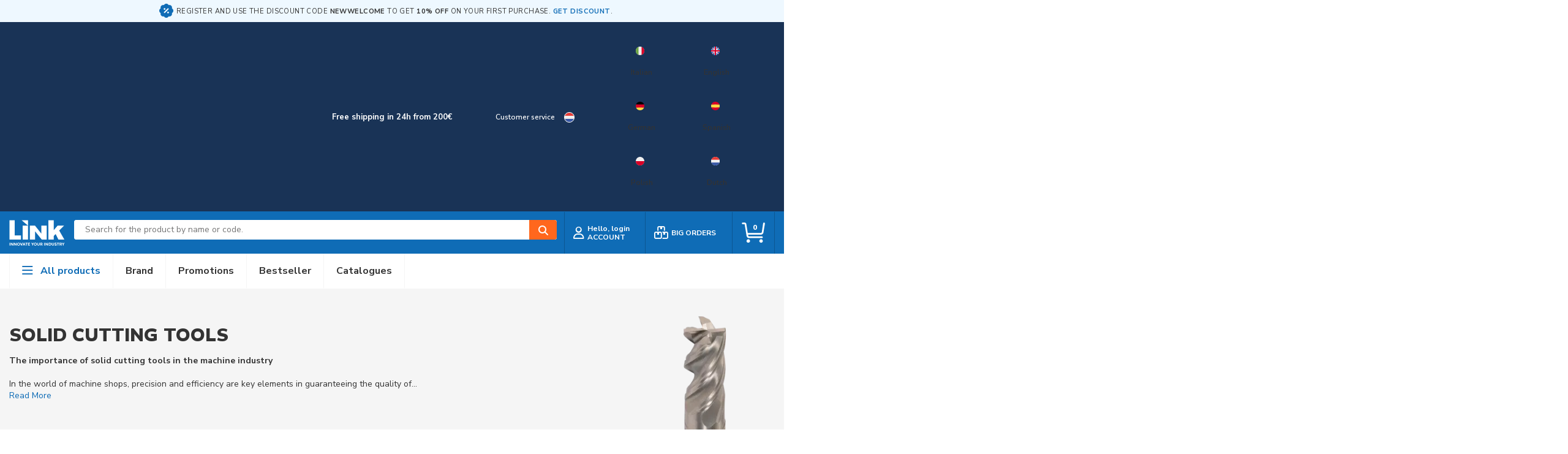

--- FILE ---
content_type: text/html; charset=UTF-8
request_url: https://www.linkindustrialtools.com/en-nl/solid-cutting-tools/
body_size: 30851
content:
 <!doctype html><html lang="en-NL"><head prefix="og: http://ogp.me/ns# category: http://ogp.me/ns/category#"> <meta charset="utf-8"/>
<meta name="title" content="Integral cutting tools: precision for machine shops | Link Tools Nederland B.V."/>
<meta name="description" content="Discover high-precision integral cutting tools for machine shops. Optimise your machining operations with reliable, high-performance tools."/>
<meta name="robots" content="INDEX,FOLLOW"/>
<meta name="viewport" content="width=device-width, initial-scale=1.0 maximum-scale=1, user-scalable=no"/>
<meta name="format-detection" content="telephone=no"/>
<title>Integral cutting tools: precision for machine shops | Link Tools Nederland B.V.</title>
<link  rel="stylesheet" type="text/css"  media="all" href="https://www.linkindustrialtools.com/static/version1765466262/_cache/merged/989df30fb8517f49778ccaeae91e6b71.min.css" />
<link  rel="stylesheet" type="text/css"  media="screen and (min-width: 768px)" href="https://www.linkindustrialtools.com/static/version1765466262/frontend/LIT/lit/nl_NL/css/styles-l.min.css" />

<link  rel="stylesheet" type="text/css"  media="all" href="/link.css" />






<link  rel="canonical" href="https://www.linkindustrialtools.com/en-nl/solid-cutting-tools/" />
<link  rel="preconnect" href="https://fonts.googleapis.com" />
<link  rel="preconnect" crossorigin="anonymous" href="https://fonts.gstatic.com" />
<link  rel="stylesheet" href="https://fonts.googleapis.com/css2?family=Nunito+Sans:opsz,wght@6..12,400;6..12,500;6..12,600;6..12,700;6..12,800;6..12,900&display=swap" />
<link  rel="icon" type="image/x-icon" href="https://linkindustrialtools.gumlet.io/media/favicon/default/favicon.png" />
<link  rel="shortcut icon" type="image/x-icon" href="https://linkindustrialtools.gumlet.io/media/favicon/default/favicon.png" />
<!-- Start of HubSpot Embed Code -->

<!-- End of HubSpot Embed Code -->
<meta name="og:site_name" content="Link Gruppo S.p.A."/>       
   <!-- Google Tag Manager -->

<!-- End Google Tag Manager -->    <!-- NO Pixel ID is configured, please goto Admin -->   <!-- BEGIN MICROSOFT CLARITY TRACKING CODE --><!-- END MICROSOFT CLARITY TRACKING CODE -->
<link rel="alternate" hreflang="de-DE" href="https://www.linkindustrialtools.com/de-de/integralschneidwerkzeuge/" />
<link rel="alternate" hreflang="en-NL" href="https://www.linkindustrialtools.com/en-nl/solid-cutting-tools/" />
<link rel="alternate" hreflang="en" href="https://www.linkindustrialtools.com/en/solid-cutting-tools/" />
<link rel="alternate" hreflang="es-ES" href="https://www.linkindustrialtools.com/es-es/herramientas-de-corte-integral/" />
<link rel="alternate" hreflang="it-IT" href="https://www.linkindustrialtools.com/it-it/utensili-integrali-da-taglio/" />
<link rel="alternate" hreflang="pl-PL" href="https://www.linkindustrialtools.com/pl-pl/zintegrowane-narzedzia-skrawajace/" />
<link rel="alternate" hreflang="x-default" href="https://www.linkindustrialtools.com/it-it/utensili-integrali-da-taglio/" />     
</head><body data-container="body" data-mage-init='{"loaderAjax": {}, "loader": { "icon": "https://www.linkindustrialtools.com/static/version1765466262/frontend/LIT/lit/nl_NL/images/loader-2.gif"}}' id="html-body" class="page-with-filter-add page-without-filter page-products categorypath-solid-cutting-tools category-solid-cutting-tools catalog-category-view page-layout-2columns-left">   <!-- Google Tag Manager (noscript) -->
<noscript><iframe src="https://www.googletagmanager.com/ns.html?id=GTM-MH4BDB"
height="0" width="0" style="display:none;visibility:hidden"></iframe></noscript>
<!-- End Google Tag Manager (noscript) -->             <div class="cookie-status-message" id="cookie-status">The store will not work correctly when cookies are disabled.</div>     <noscript><div class="message global noscript"><div class="content"><p><strong>JavaScript seems to be disabled in your browser.</strong> <span> For the best experience on our site, be sure to turn on Javascript in your browser.</span></p></div></div></noscript>       <div class="page-wrapper"> <div id="topBarFirst"><div class="swiper" id="topBarSwiper"><div class="swiper-wrapper"><div class="swiper-slide" id="firstSlide"><div class="wrapper"><i class="fa-solid fa-badge-percent"></i> <span>Register and use the discount code <strong>NEWWELCOME</strong> to get <strong>10% off</strong> on your first purchase. <strong><a href='https://www.linkindustrialtools.com/en-nl/customer/account/create/'>GET DISCOUNT</a></strong>.</span></div></div><div class="swiper-slide"><div class="wrapper"><i class="fa-solid fa-badge-percent"></i> <span>Register and use the discount code <strong>NEWWELCOME</strong> to get <strong>10% off</strong> on your first purchase. <strong><a href='https://www.linkindustrialtools.com/en-nl/customer/account/create/'>GET DISCOUNT</a></strong>.</span></div></div><div class="swiper-slide"><div class="wrapper"><i class="fa-solid fa-badge-percent"></i> <span>Register and use the discount code <strong>NEWWELCOME</strong> to get <strong>10% off</strong> on your first purchase. <strong><a href='https://www.linkindustrialtools.com/en-nl/customer/account/create/'>GET DISCOUNT</a></strong>.</span></div></div></div></div></div><div id="topBar"><div class="topBarContent wrapper"><div class="topBarElement desktopOnly hidden"></div><div class="topBarText"><div data-content-type="html" data-appearance="default" data-element="main" data-decoded="true"><p>Free shipping in 24h from 200€</p></div></div><div class="topBarElement topBarLinkElementsContainer desktopOnly"> <a href="https://www.linkindustrialtools.com/en-nl/catalogue" class="topBarLinkElement mobileOnly"><i class="fa-regular fa-book-open"></i> <p>Catalogues</p></a> <div class="topBarLinkElement supportMenu"><a href="https://www.linkindustrialtools.com/en-nl/contacts/"><i class="fa-regular fa-headset mobileOnly"></i> <p>Customer service</p></a> <div class="customer-menu" data-target="dropdown"><ul class="customer-menu-wrap"><li class="text"><p>How can we help you?</p></li> <li class="nav item"><a href="https://www.linkindustrialtools.com/en-nl/faq/" class="link-icon faq-icon"><span>Faq</span></a></li> <li class="nav item"><a href="tel:0850471271" class="link-icon phone-icon"><span>Customer service<p>+31(0)85-0471271</p></span></a></li> <li class="nav item"><a href="tel:0238298620" class="link-icon phone-icon"><span>Supporting big orders<p>02.38298620</p></span></a></li> <li class="nav item"><a href="mailto:info@linkindustrialtools.nl" class="link-icon mail-icon"><span> <p>info@linkindustrialtools.nl</p></span></a></li> <li class="nav item"><a href="https://www.linkindustrialtools.com/en-nl/contacts/" class="link-icon bars-icon"><span>Request assistance with form</span></a></li> <li class="text"><p>Or contact us with the chat in the lower right corner</p></li></ul></div></div> <button type="button" class="change-lang-modal-btn" class="topBarLinkElement"><img src="https://linkindustrialtools.gumlet.io/static/version1765466262/frontend/LIT/lit/it_IT/images/lang/nl_NL.svg" alt="current store icon"><span class="mobileOnly">Netherlands</span></button> <div id="popup-modal-lang" style="display:none;"><div id="langsListContainer"> <a href="https://www.linkindustrialtools.com/en-nl/stores/store/redirect/___store/nl_NL/am_category_id/3/uenc/aHR0cHM6Ly93d3cubGlua2luZHVzdHJpYWx0b29scy5jb20vZW4tbmwvc29saWQtY3V0dGluZy10b29scy8~/___from_store/nl_NL/" class="langSwitch Netherlands" title="Netherlands"><img src="https://linkindustrialtools.gumlet.io/static/version1765466262/frontend/LIT/lit/it_IT/images/lang/nl_NL.svg" alt="Netherlands" width="60" height="60"><p>Dutch</p></a>  <a href="https://www.linkindustrialtools.com/en-nl/stores/store/redirect/___store/it_IT/am_category_id/3/uenc/aHR0cHM6Ly93d3cubGlua2luZHVzdHJpYWx0b29scy5jb20vaXQtaXQvc29saWQtY3V0dGluZy10b29scy8~/___from_store/nl_NL/" class="langSwitch Italy" title="Italy"><img src="https://linkindustrialtools.gumlet.io/static/version1765466262/frontend/LIT/lit/it_IT/images/lang/it_IT.svg" alt="Italy" width="60" height="60"><p>Italian</p></a>  <a href="https://www.linkindustrialtools.com/en-nl/stores/store/redirect/___store/de_DE/am_category_id/3/uenc/aHR0cHM6Ly93d3cubGlua2luZHVzdHJpYWx0b29scy5jb20vZGUtZGUvc29saWQtY3V0dGluZy10b29scy8~/___from_store/nl_NL/" class="langSwitch Deutschland" title="Deutschland"><img src="https://linkindustrialtools.gumlet.io/static/version1765466262/frontend/LIT/lit/it_IT/images/lang/de_DE.svg" alt="Deutschland" width="60" height="60"><p>German</p></a>  <a href="https://www.linkindustrialtools.com/en-nl/stores/store/redirect/___store/es_ES/am_category_id/3/uenc/aHR0cHM6Ly93d3cubGlua2luZHVzdHJpYWx0b29scy5jb20vZXMtZXMvc29saWQtY3V0dGluZy10b29scy8~/___from_store/nl_NL/" class="langSwitch España" title="España"><img src="https://linkindustrialtools.gumlet.io/static/version1765466262/frontend/LIT/lit/it_IT/images/lang/es_ES.svg" alt="España" width="60" height="60"><p>Spanish</p></a>  <a href="https://www.linkindustrialtools.com/en-nl/stores/store/redirect/___store/pl_PL/am_category_id/3/uenc/aHR0cHM6Ly93d3cubGlua2luZHVzdHJpYWx0b29scy5jb20vcGwtcGwvc29saWQtY3V0dGluZy10b29scy8~/___from_store/nl_NL/" class="langSwitch Poland" title="Poland"><img src="https://linkindustrialtools.gumlet.io/static/version1765466262/frontend/LIT/lit/it_IT/images/lang/pl_PL.svg" alt="Poland" width="60" height="60"><p>Polish</p></a>  <a href="https://www.linkindustrialtools.com/en-nl/stores/store/redirect/___store/en/am_category_id/3/uenc/aHR0cHM6Ly93d3cubGlua2luZHVzdHJpYWx0b29scy5jb20vZW4vc29saWQtY3V0dGluZy10b29scy8~/___from_store/nl_NL/" class="langSwitch English" title="English"><img src="https://linkindustrialtools.gumlet.io/static/version1765466262/frontend/LIT/lit/it_IT/images/lang/en.svg" alt="English" width="60" height="60"><p>English</p></a> </div></div></div></div></div><header class="page-header"><div class="headerContentContainer wrapper"><div class="headerLeftContainer"><div class="headerLogo"> <span data-action="toggle-nav" class="action nav-toggle"><span>Toggle Nav</span></span> <a class="logo" href="https://www.linkindustrialtools.com/en-nl/" title="" aria-label="store logo"><img src="https://linkindustrialtools.gumlet.io/media/logo/default/Link.svg" title="linkindustrialtools" alt="linkindustrialtools" width="101" height="48" /></a></div><div class="headerSearchContainerDesktop">  <div class="block block-search"><button type="button" class="btn-open-mobile"><i class="fa-regular fa-magnifying-glass"></i></button> <div class="block block-content"><form class="form minisearch" id="search_mini_form" action="https://www.linkindustrialtools.com/en-nl/catalogsearch/result/" method="get"> <div class="field search"><div><input id="search" data-mage-init='{ "quickSearch": { "formSelector": "#search_mini_form", "url": "https://www.linkindustrialtools.com/en-nl/search/ajax/suggest/", "destinationSelector": "#search_autocomplete", "minSearchLength": "3" } }' type="text" name="q" value="" placeholder="Search&#x20;for&#x20;the&#x20;product&#x20;by&#x20;name&#x20;or&#x20;code." class="input-text" maxlength="128" role="combobox" aria-haspopup="false" aria-autocomplete="both" autocomplete="off" aria-expanded="false" /><div id="search_autocomplete" class="search-autocomplete"></div></div></div><div class="actions"><button type="submit" title="Search" class="action search" aria-label="Search" ><span>Search</span></button></div></form></div></div></div></div> <div class="headerRightContainer"><div class="headerLinksContainer"><ul class="header links">  <li class="customer-login"><span class="customer-name"><a class="action login" href="https://www.linkindustrialtools.com/en-nl/customer/account/login/referer/aHR0cHM6Ly93d3cubGlua2luZHVzdHJpYWx0b29scy5jb20vZW4tbmwvc29saWQtY3V0dGluZy10b29scy8~/" aria-label="customer login"><span class="customer-data"><i class="icon fa-regular fa-user"></i> <span> <p>Hello, login</p><p>ACCOUNT</p></span></span></a></span></li>   <li class="bulk-order"><a href="https://www.linkindustrialtools.com/en-nl/big-orders" class="action link" aria-label="bulk order"><i class="icon fa-regular fa-boxes-stacked"></i> <p>BIG ORDERS</p></a></li> </ul> <div data-block="minicart" class="minicart-wrapper"><a class="showcart mobile-vsible" href="https://www.linkindustrialtools.com/en-nl/checkout/cart/" data-bind="scope: 'minicart_content'"><span class="minicart-btn-wrap" data-bind="css: { hasItems: getCartParam('summary_count') > 0 && !isLoading() }"><img src="https://linkindustrialtools.gumlet.io/static/version1765466262/frontend/LIT/lit/it_IT/images/cart-filled.svg" alt="cart-filled" id="mini-cart-filled"><img src="https://linkindustrialtools.gumlet.io/static/version1765466262/frontend/LIT/lit/it_IT/images/cart-empty.svg" alt="cart-empty" id="mini-cart-empty"><span class="counter qty empty" data-bind="css: { empty: !!getCartParam('summary_count') == false && !isLoading() }, blockLoader: isLoading"><span class="counter-number"><!-- ko if: getCartParam('summary_count') > 9999 --><!--ko text: '+9999'--><!--/ko--><!-- /ko --><!-- ko ifnot: getCartParam('summary_count') > 9999 --><!-- ko if: getCartParam('summary_count') != undefined --><!-- ko text: getCartParam('summary_count') --><!-- /ko --><!-- /ko --><!-- ko ifnot: getCartParam('summary_count') != undefined --><!--ko text: '0'--><!--/ko--><!-- /ko --><!-- /ko --></span></span></span></a> <a class="action showcart desktop-vsible" href="https://www.linkindustrialtools.com/en-nl/checkout/cart/" data-bind="scope: 'minicart_content'"><span class="minicart-btn-wrap" data-bind="css: { hasItems: getCartParam('summary_count') > 0 && !isLoading() }"><img src="https://linkindustrialtools.gumlet.io/static/version1765466262/frontend/LIT/lit/it_IT/images/cart-filled.svg" alt="cart-filled" id="mini-cart-filled"><img src="https://linkindustrialtools.gumlet.io/static/version1765466262/frontend/LIT/lit/it_IT/images/cart-empty.svg" alt="cart-empty" id="mini-cart-empty"><span class="counter qty empty" data-bind="css: { empty: !!getCartParam('summary_count') == false && !isLoading() }, blockLoader: isLoading"><span class="counter-number"><!-- ko if: getCartParam('summary_count') > 9999 --><!--ko text: '+9999'--><!--/ko--><!-- /ko --><!-- ko ifnot: getCartParam('summary_count') > 9999 --><!-- ko if: getCartParam('summary_count') != undefined --><!-- ko text: getCartParam('summary_count') --><!-- /ko --><!-- /ko --><!-- ko ifnot: getCartParam('summary_count') != undefined --><!--ko text: '0'--><!--/ko--><!-- /ko --><!-- /ko --></span></span></span></a>  <div class="block block-minicart" data-role="dropdownDialog" data-mage-init='{"dropdownDialog":{ "appendTo":"[data-block=minicart]", "triggerTarget":".action.showcart", "timeout": "2000", "closeOnMouseLeave": false, "closeOnEscape": true, "triggerClass":"active", "parentClass":"active", "buttons":[]}}'><div id="minicart-content-wrapper" data-bind="scope: 'minicart_content'"><!-- ko template: getTemplate() --><!-- /ko --></div></div>  </div></div></div></div> <div class="headerMenu">  <div class="wrapper"><div class="mobileOnly mobileMenuTopbar"> <button type="button" class="change-lang-modal-btn" class="topBarLinkElement"><img src="https://linkindustrialtools.gumlet.io/static/version1765466262/frontend/LIT/lit/it_IT/images/lang/nl_NL.svg" alt="current store icon"><span class="mobileOnly">Netherlands</span></button> <button type="button" id="btn-customer-close" class="action-close" title="Close"><span>Close</span></button></div><div class="category-menu"><ul><li class="topLevel levelParent nav-1 category-item first level-top parent"><a href="https://www.linkindustrialtools.com/en-nl/alle-producten/" class="level-top"><i class="fa-regular fa-bars"></i> <span class="category-name">All products</span></a> <ul class="submenu wrapper"><li  class="level0 nav-1 category-item first level-top parent"><a href="https://www.linkindustrialtools.com/en-nl/solid-cutting-tools/"  class="level-top" ><span class="icon"><img src="https://linkindustrialtools.gumlet.io/media/catalog/category/c332e499-71db-4aaf-981c-6e2a0dfacd15.png" alt="Solid cutting tools"  width="37" height="37"/></span><span class="category-name">Solid cutting tools</span></a><ul class="level0 submenu" data-title="Solid cutting tools"><li class="backMobile"><button type="button">Back to menu</button></li><li class="submenuMobileTitle mobileOnly"><span class="icon"><img src="https://linkindustrialtools.gumlet.io/media/catalog/category/c332e499-71db-4aaf-981c-6e2a0dfacd15.png" alt="Solid cutting tools"  width="37" height="37"/></span>Solid cutting tools</li><li class="showAll"><a href="https://www.linkindustrialtools.com/en-nl/solid-cutting-tools/"><span class="category-name">All products</span></a></li><li  class="level1 nav-1-1 category-item first"><a href="https://www.linkindustrialtools.com/en-nl/solid-cutting-tools/solid-carbide-drills/" ><span class="category-name">Solid carbide drills</span></a></li><li  class="level1 nav-1-2 category-item"><a href="https://www.linkindustrialtools.com/en-nl/solid-cutting-tools/hss-drills/" ><span class="category-name">HSS drills</span></a></li><li  class="level1 nav-1-3 category-item"><a href="https://www.linkindustrialtools.com/en-nl/solid-cutting-tools/taps-for-threading/" ><span class="category-name">Taps for threading</span></a></li><li  class="level1 nav-1-4 category-item"><a href="https://www.linkindustrialtools.com/en-nl/solid-cutting-tools/thread-milling-cutters/" ><span class="category-name">Thread milling cutters</span></a></li><li  class="level1 nav-1-5 category-item"><a href="https://www.linkindustrialtools.com/en-nl/solid-cutting-tools/solid-carbide-end-mills/" ><span class="category-name">Solid carbide end mills</span></a></li><li  class="level1 nav-1-6 category-item"><a href="https://www.linkindustrialtools.com/en-nl/solid-cutting-tools/hss-and-super-speed-steel-cutters/" ><span class="category-name">HSS and Super Speed Steel Cutters</span></a></li><li  class="level1 nav-1-7 category-item"><a href="https://www.linkindustrialtools.com/en-nl/solid-cutting-tools/reamers-for-metal/" ><span class="category-name">Reamers for metal</span></a></li><li  class="level1 nav-1-8 category-item"><a href="https://www.linkindustrialtools.com/en-nl/solid-cutting-tools/countersinks/" ><span class="category-name">Countersinks</span></a></li><li  class="level1 nav-1-9 category-item"><a href="https://www.linkindustrialtools.com/en-nl/solid-cutting-tools/counterbores/" ><span class="category-name">Counterbores</span></a></li><li  class="level1 nav-1-10 category-item"><a href="https://www.linkindustrialtools.com/en-nl/solid-cutting-tools/band-saw-blades/" ><span class="category-name">Band saw blades</span></a></li><li  class="level1 nav-1-11 category-item last"><a href="https://www.linkindustrialtools.com/en-nl/solid-cutting-tools/circular-saw-blades/" ><span class="category-name">Circular saw blades</span></a></li></ul></li><li  class="level0 nav-2 category-item level-top parent"><a href="https://www.linkindustrialtools.com/en-nl/turning-tools/"  class="level-top" ><span class="icon"><img src="https://linkindustrialtools.gumlet.io/media/catalog/category/b8485744-4f43-43b8-826d-e3ba031f3458.png" alt="Turning tools"  width="37" height="37"/></span><span class="category-name">Turning tools</span></a><ul class="level0 submenu" data-title="Turning tools"><li class="backMobile"><button type="button">Back to menu</button></li><li class="submenuMobileTitle mobileOnly"><span class="icon"><img src="https://linkindustrialtools.gumlet.io/media/catalog/category/b8485744-4f43-43b8-826d-e3ba031f3458.png" alt="Turning tools"  width="37" height="37"/></span>Turning tools</li><li class="showAll"><a href="https://www.linkindustrialtools.com/en-nl/turning-tools/"><span class="category-name">All products</span></a></li><li  class="level1 nav-2-1 category-item first"><a href="https://www.linkindustrialtools.com/en-nl/turning-tools/negative-and-positive-turning-inserts/" ><span class="category-name">Negative and positive turning inserts</span></a></li><li  class="level1 nav-2-2 category-item"><a href="https://www.linkindustrialtools.com/en-nl/turning-tools/inserts-for-grooving-and-shearing/" ><span class="category-name">Inserts for grooving and shearing</span></a></li><li  class="level1 nav-2-3 category-item"><a href="https://www.linkindustrialtools.com/en-nl/turning-tools/knurling-wheels-and-knurling-wheel-holders/" ><span class="category-name">Knurling wheels and knurling wheel holders</span></a></li><li  class="level1 nav-2-4 category-item last"><a href="https://www.linkindustrialtools.com/en-nl/turning-tools/groove-and-cutting-on-turning/" ><span class="category-name">Groove and cutting on turning</span></a></li></ul></li><li  class="level0 nav-3 category-item level-top parent"><a href="https://www.linkindustrialtools.com/en-nl/thread-tools/"  class="level-top" ><span class="icon"><img src="https://linkindustrialtools.gumlet.io/media/catalog/category/d37820d8-bf33-4c04-8bc1-f538f0cb37e0.png" alt="Thread tools"  width="37" height="37"/></span><span class="category-name">Thread tools</span></a><ul class="level0 submenu" data-title="Thread tools"><li class="backMobile"><button type="button">Back to menu</button></li><li class="submenuMobileTitle mobileOnly"><span class="icon"><img src="https://linkindustrialtools.gumlet.io/media/catalog/category/d37820d8-bf33-4c04-8bc1-f538f0cb37e0.png" alt="Thread tools"  width="37" height="37"/></span>Thread tools</li><li class="showAll"><a href="https://www.linkindustrialtools.com/en-nl/thread-tools/"><span class="category-name">All products</span></a></li><li  class="level1 nav-3-1 category-item first last"><a href="https://www.linkindustrialtools.com/en-nl/thread-tools/thread-inserts/" ><span class="category-name">Thread inserts</span></a></li></ul></li><li  class="level0 nav-4 category-item level-top parent"><a href="https://www.linkindustrialtools.com/en-nl/milling-cutters/"  class="level-top" ><span class="icon"><img src="https://linkindustrialtools.gumlet.io/media/catalog/category/902f621d-90ef-422a-b05f-1185cee91ad7.png" alt="Milling cutters"  width="37" height="37"/></span><span class="category-name">Milling cutters</span></a><ul class="level0 submenu" data-title="Milling cutters"><li class="backMobile"><button type="button">Back to menu</button></li><li class="submenuMobileTitle mobileOnly"><span class="icon"><img src="https://linkindustrialtools.gumlet.io/media/catalog/category/902f621d-90ef-422a-b05f-1185cee91ad7.png" alt="Milling cutters"  width="37" height="37"/></span>Milling cutters</li><li class="showAll"><a href="https://www.linkindustrialtools.com/en-nl/milling-cutters/"><span class="category-name">All products</span></a></li><li  class="level1 nav-4-1 category-item first"><a href="https://www.linkindustrialtools.com/en-nl/milling-cutters/end-milling-cutters-and-inserts/" ><span class="category-name">End milling cutters and inserts</span></a></li><li  class="level1 nav-4-2 category-item"><a href="https://www.linkindustrialtools.com/en-nl/milling-cutters/shoulder-milling-cutters-and-inserts/" ><span class="category-name">Shoulder milling cutters and inserts</span></a></li><li  class="level1 nav-4-3 category-item"><a href="https://www.linkindustrialtools.com/en-nl/milling-cutters/high-feed-milling-cutters-and-inserts/" ><span class="category-name">High feed milling cutters and inserts</span></a></li><li  class="level1 nav-4-4 category-item"><a href="https://www.linkindustrialtools.com/en-nl/milling-cutters/multifunctional-milling-cutters-and-round-inserts/" ><span class="category-name">Multifunctional milling cutters and round inserts</span></a></li><li  class="level1 nav-4-5 category-item"><a href="https://www.linkindustrialtools.com/en-nl/milling-cutters/groove-milling-cutters-and-inserts/" ><span class="category-name">Groove milling cutters and inserts</span></a></li><li  class="level1 nav-4-6 category-item"><a href="https://www.linkindustrialtools.com/en-nl/milling-cutters/milling-cutters-and-inserts-for-counterbores-and-smoothing/" ><span class="category-name">Milling cutters and inserts for counterbores and smoothing</span></a></li><li  class="level1 nav-4-7 category-item last"><a href="https://www.linkindustrialtools.com/en-nl/milling-cutters/modular-boring-system/" ><span class="category-name">Modular boring system</span></a></li></ul></li><li  class="level0 nav-5 category-item level-top parent"><a href="https://www.linkindustrialtools.com/en-nl/drilling-tools/"  class="level-top" ><span class="icon"><img src="https://linkindustrialtools.gumlet.io/media/catalog/category/cc9b4a44-6e59-4300-826d-247031ea679f.png" alt="Drilling tools"  width="37" height="37"/></span><span class="category-name">Drilling tools</span></a><ul class="level0 submenu" data-title="Drilling tools"><li class="backMobile"><button type="button">Back to menu</button></li><li class="submenuMobileTitle mobileOnly"><span class="icon"><img src="https://linkindustrialtools.gumlet.io/media/catalog/category/cc9b4a44-6e59-4300-826d-247031ea679f.png" alt="Drilling tools"  width="37" height="37"/></span>Drilling tools</li><li class="showAll"><a href="https://www.linkindustrialtools.com/en-nl/drilling-tools/"><span class="category-name">All products</span></a></li><li  class="level1 nav-5-1 category-item first"><a href="https://www.linkindustrialtools.com/en-nl/drilling-tools/indexable-drill-bits/" ><span class="category-name">Indexable drill bits</span></a></li><li  class="level1 nav-5-2 category-item last"><a href="https://www.linkindustrialtools.com/en-nl/drilling-tools/indexable-drill-heads/" ><span class="category-name">Indexable drill heads</span></a></li></ul></li><li  class="level0 nav-6 category-item level-top parent"><a href="https://www.linkindustrialtools.com/en-nl/clamping-systems/"  class="level-top" ><span class="icon"><img src="https://linkindustrialtools.gumlet.io/media/catalog/category/553e393b-5421-4117-aa33-3e4a4942dd91.png" alt="Clamping systems"  width="37" height="37"/></span><span class="category-name">Clamping systems</span></a><ul class="level0 submenu" data-title="Clamping systems"><li class="backMobile"><button type="button">Back to menu</button></li><li class="submenuMobileTitle mobileOnly"><span class="icon"><img src="https://linkindustrialtools.gumlet.io/media/catalog/category/553e393b-5421-4117-aa33-3e4a4942dd91.png" alt="Clamping systems"  width="37" height="37"/></span>Clamping systems</li><li class="showAll"><a href="https://www.linkindustrialtools.com/en-nl/clamping-systems/"><span class="category-name">All products</span></a></li><li  class="level1 nav-6-1 category-item first"><a href="https://www.linkindustrialtools.com/en-nl/clamping-systems/spindles-sk-din-69871/" ><span class="category-name">Spindles SK DIN 69871</span></a></li><li  class="level1 nav-6-2 category-item"><a href="https://www.linkindustrialtools.com/en-nl/clamping-systems/chucks-mas-403-bt/" ><span class="category-name">Chucks MAS 403 BT</span></a></li><li  class="level1 nav-6-3 category-item"><a href="https://www.linkindustrialtools.com/en-nl/clamping-systems/chucks-hsk-a-din-69893a/" ><span class="category-name">Chucks HSK-A DIN 69893A</span></a></li><li  class="level1 nav-6-4 category-item"><a href="https://www.linkindustrialtools.com/en-nl/clamping-systems/chucks-din-2080-and-cylindrical/" ><span class="category-name">Chucks DIN 2080 and cylindrical</span></a></li><li  class="level1 nav-6-5 category-item"><a href="https://www.linkindustrialtools.com/en-nl/clamping-systems/spring-collects-for-locking-and-chucks/" ><span class="category-name">Spring collects for locking and chucks</span></a></li><li  class="level1 nav-6-6 category-item"><a href="https://www.linkindustrialtools.com/en-nl/clamping-systems/angle-heads/" ><span class="category-name">Angle heads</span></a></li><li  class="level1 nav-6-7 category-item"><a href="https://www.linkindustrialtools.com/en-nl/clamping-systems/driven-tool-holders/" ><span class="category-name">Driven tool holders</span></a></li><li  class="level1 nav-6-8 category-item"><a href="https://www.linkindustrialtools.com/en-nl/clamping-systems/self-centering-chucks/" ><span class="category-name">Self centering chucks</span></a></li><li  class="level1 nav-6-9 category-item"><a href="https://www.linkindustrialtools.com/en-nl/clamping-systems/magnetic-plates/" ><span class="category-name">Magnetic plates</span></a></li><li  class="level1 nav-6-10 category-item"><a href="https://www.linkindustrialtools.com/en-nl/clamping-systems/live-centers/" ><span class="category-name">Live centers</span></a></li><li  class="level1 nav-6-11 category-item"><a href="https://www.linkindustrialtools.com/en-nl/clamping-systems/vises/" ><span class="category-name">Vises</span></a></li><li  class="level1 nav-6-12 category-item"><a href="https://www.linkindustrialtools.com/en-nl/clamping-systems/zero-point-clamping-systems/" ><span class="category-name">Zero-point clamping systems</span></a></li></ul></li><li  class="level0 nav-7 category-item level-top parent"><a href="https://www.linkindustrialtools.com/en-nl/measuring-and-precision-tools/"  class="level-top" ><span class="icon"><img src="https://linkindustrialtools.gumlet.io/media/catalog/category/a35367b6-892a-4d63-97cd-54d05ca6489e.png" alt="Measuring and precision tools"  width="37" height="37"/></span><span class="category-name">Measuring and precision tools</span></a><ul class="level0 submenu" data-title="Measuring and precision tools"><li class="backMobile"><button type="button">Back to menu</button></li><li class="submenuMobileTitle mobileOnly"><span class="icon"><img src="https://linkindustrialtools.gumlet.io/media/catalog/category/a35367b6-892a-4d63-97cd-54d05ca6489e.png" alt="Measuring and precision tools"  width="37" height="37"/></span>Measuring and precision tools</li><li class="showAll"><a href="https://www.linkindustrialtools.com/en-nl/measuring-and-precision-tools/"><span class="category-name">All products</span></a></li><li  class="level1 nav-7-1 category-item first"><a href="https://www.linkindustrialtools.com/en-nl/measuring-and-precision-tools/digital-gauges/" ><span class="category-name">Digital gauges</span></a></li><li  class="level1 nav-7-2 category-item"><a href="https://www.linkindustrialtools.com/en-nl/measuring-and-precision-tools/analogue-calipers/" ><span class="category-name">Analogue calipers</span></a></li><li  class="level1 nav-7-3 category-item"><a href="https://www.linkindustrialtools.com/en-nl/measuring-and-precision-tools/digital-micrometers/" ><span class="category-name">Digital micrometers</span></a></li><li  class="level1 nav-7-4 category-item"><a href="https://www.linkindustrialtools.com/en-nl/measuring-and-precision-tools/analogue-micrometers/" ><span class="category-name">Analogue micrometers</span></a></li><li  class="level1 nav-7-5 category-item"><a href="https://www.linkindustrialtools.com/en-nl/measuring-and-precision-tools/bore-gauges/" ><span class="category-name">Bore gauges</span></a></li><li  class="level1 nav-7-6 category-item"><a href="https://www.linkindustrialtools.com/en-nl/measuring-and-precision-tools/snap-gauges/" ><span class="category-name">Snap gauges</span></a></li><li  class="level1 nav-7-7 category-item"><a href="https://www.linkindustrialtools.com/en-nl/measuring-and-precision-tools/digital-dial-gauges/" ><span class="category-name">Digital dial gauges</span></a></li><li  class="level1 nav-7-8 category-item"><a href="https://www.linkindustrialtools.com/en-nl/measuring-and-precision-tools/analogue-gauges/" ><span class="category-name">Analogue gauges</span></a></li><li  class="level1 nav-7-9 category-item"><a href="https://www.linkindustrialtools.com/en-nl/measuring-and-precision-tools/touch-probes/" ><span class="category-name">Touch probes</span></a></li><li  class="level1 nav-7-10 category-item"><a href="https://www.linkindustrialtools.com/en-nl/measuring-and-precision-tools/zero-setters-and-edge-finders/" ><span class="category-name">Zero setters and edge finders</span></a></li><li  class="level1 nav-7-11 category-item"><a href="https://www.linkindustrialtools.com/en-nl/measuring-and-precision-tools/inspection-plates/" ><span class="category-name">Inspection plates</span></a></li><li  class="level1 nav-7-12 category-item"><a href="https://www.linkindustrialtools.com/en-nl/measuring-and-precision-tools/altimeters/" ><span class="category-name">Altimeters</span></a></li><li  class="level1 nav-7-13 category-item"><a href="https://www.linkindustrialtools.com/en-nl/measuring-and-precision-tools/height-gauges/" ><span class="category-name">Height gauges</span></a></li><li  class="level1 nav-7-14 category-item"><a href="https://www.linkindustrialtools.com/en-nl/measuring-and-precision-tools/squares-and-levels/" ><span class="category-name">Squares and levels</span></a></li><li  class="level1 nav-7-15 category-item"><a href="https://www.linkindustrialtools.com/en-nl/measuring-and-precision-tools/threaded-rings/" ><span class="category-name">Threaded rings</span></a></li><li  class="level1 nav-7-16 category-item"><a href="https://www.linkindustrialtools.com/en-nl/measuring-and-precision-tools/gauge-blocks/" ><span class="category-name">Gauge blocks</span></a></li><li  class="level1 nav-7-17 category-item"><a href="https://www.linkindustrialtools.com/en-nl/measuring-and-precision-tools/calibrated-tapes-and-thickness-gauges/" ><span class="category-name">Calibrated tapes and thickness gauges</span></a></li><li  class="level1 nav-7-18 category-item"><a href="https://www.linkindustrialtools.com/en-nl/measuring-and-precision-tools/digital-and-analogue-hardness-testers/" ><span class="category-name">Digital and analogue hardness testers</span></a></li><li  class="level1 nav-7-19 category-item"><a href="https://www.linkindustrialtools.com/en-nl/measuring-and-precision-tools/roughness-testers/" ><span class="category-name">Roughness testers</span></a></li><li  class="level1 nav-7-20 category-item"><a href="https://www.linkindustrialtools.com/en-nl/measuring-and-precision-tools/microscopes-lenses-and-visors/" ><span class="category-name">Microscopes, lenses and visors</span></a></li><li  class="level1 nav-7-21 category-item"><a href="https://www.linkindustrialtools.com/en-nl/measuring-and-precision-tools/thermometers-and-thermohygrometers/" ><span class="category-name">Thermometers and Thermohygrometers</span></a></li><li  class="level1 nav-7-22 category-item"><a href="https://www.linkindustrialtools.com/en-nl/measuring-and-precision-tools/reset-benches/" ><span class="category-name">Reset benches</span></a></li><li  class="level1 nav-7-23 category-item"><a href="https://www.linkindustrialtools.com/en-nl/measuring-and-precision-tools/optical-profile-projectors/" ><span class="category-name">Optical profile projectors</span></a></li><li  class="level1 nav-7-24 category-item"><a href="https://www.linkindustrialtools.com/en-nl/measuring-and-precision-tools/professional-digital-dynamometers/" ><span class="category-name">Professional, digital dynamometers</span></a></li><li  class="level1 nav-7-25 category-item"><a href="https://www.linkindustrialtools.com/en-nl/measuring-and-precision-tools/laboratory-scales/" ><span class="category-name">Laboratory scales</span></a></li><li  class="level1 nav-7-26 category-item"><a href="https://www.linkindustrialtools.com/en-nl/measuring-and-precision-tools/current-clamps/" ><span class="category-name">Current clamps</span></a></li><li  class="level1 nav-7-27 category-item"><a href="https://www.linkindustrialtools.com/en-nl/measuring-and-precision-tools/thickness-gauges/" ><span class="category-name">Thickness gauges</span></a></li><li  class="level1 nav-7-28 category-item last"><a href="https://www.linkindustrialtools.com/en-nl/measuring-and-precision-tools/cnc-co-ordinate-measuring-machines/" ><span class="category-name">CNC co-ordinate measuring machines</span></a></li></ul></li><li  class="level0 nav-8 category-item level-top parent"><a href="https://www.linkindustrialtools.com/en-nl/hand-tools/"  class="level-top" ><span class="icon"><img src="https://linkindustrialtools.gumlet.io/media/catalog/category/bb994e87-d127-46a7-aa76-074e779a07bd.png" alt="Hand tools"  width="37" height="37"/></span><span class="category-name">Hand tools</span></a><ul class="level0 submenu" data-title="Hand tools"><li class="backMobile"><button type="button">Back to menu</button></li><li class="submenuMobileTitle mobileOnly"><span class="icon"><img src="https://linkindustrialtools.gumlet.io/media/catalog/category/bb994e87-d127-46a7-aa76-074e779a07bd.png" alt="Hand tools"  width="37" height="37"/></span>Hand tools</li><li class="showAll"><a href="https://www.linkindustrialtools.com/en-nl/hand-tools/"><span class="category-name">All products</span></a></li><li  class="level1 nav-8-1 category-item first"><a href="https://www.linkindustrialtools.com/en-nl/hand-tools/combination-wrenches/" ><span class="category-name">Combination wrenches</span></a></li><li  class="level1 nav-8-2 category-item"><a href="https://www.linkindustrialtools.com/en-nl/hand-tools/spanners/" ><span class="category-name">Spanners</span></a></li><li  class="level1 nav-8-3 category-item"><a href="https://www.linkindustrialtools.com/en-nl/hand-tools/hook-wrenches/" ><span class="category-name">Hook wrenches</span></a></li><li  class="level1 nav-8-4 category-item"><a href="https://www.linkindustrialtools.com/en-nl/hand-tools/tubular-wrenches/" ><span class="category-name">Tubular wrenches</span></a></li><li  class="level1 nav-8-5 category-item"><a href="https://www.linkindustrialtools.com/en-nl/hand-tools/hexagon-keys/" ><span class="category-name">Hexagon keys</span></a></li><li  class="level1 nav-8-6 category-item"><a href="https://www.linkindustrialtools.com/en-nl/hand-tools/torx-wrench/" ><span class="category-name">Torx wrench</span></a></li><li  class="level1 nav-8-7 category-item"><a href="https://www.linkindustrialtools.com/en-nl/hand-tools/socket-wrenches/" ><span class="category-name">Socket wrenches</span></a></li><li  class="level1 nav-8-8 category-item"><a href="https://www.linkindustrialtools.com/en-nl/hand-tools/screwdrivers/" ><span class="category-name">Screwdrivers</span></a></li><li  class="level1 nav-8-9 category-item"><a href="https://www.linkindustrialtools.com/en-nl/hand-tools/torque-wrenches/" ><span class="category-name">Torque wrenches</span></a></li><li  class="level1 nav-8-10 category-item"><a href="https://www.linkindustrialtools.com/en-nl/hand-tools/torque-screwdriver/" ><span class="category-name">Torque screwdriver</span></a></li><li  class="level1 nav-8-11 category-item"><a href="https://www.linkindustrialtools.com/en-nl/hand-tools/inserts-and-bits-for-screw-drivers/" ><span class="category-name">Inserts and bits for screw drivers</span></a></li><li  class="level1 nav-8-12 category-item"><a href="https://www.linkindustrialtools.com/en-nl/hand-tools/tool-trolleys/" ><span class="category-name">Tool trolleys</span></a></li><li  class="level1 nav-8-13 category-item"><a href="https://www.linkindustrialtools.com/en-nl/hand-tools/workshop-pliers/" ><span class="category-name">Workshop pliers</span></a></li><li  class="level1 nav-8-14 category-item"><a href="https://www.linkindustrialtools.com/en-nl/hand-tools/wire-strippers/" ><span class="category-name">Wire strippers</span></a></li><li  class="level1 nav-8-15 category-item"><a href="https://www.linkindustrialtools.com/en-nl/hand-tools/cable-strippers/" ><span class="category-name">Cable strippers</span></a></li><li  class="level1 nav-8-16 category-item"><a href="https://www.linkindustrialtools.com/en-nl/hand-tools/cutting-nippers/" ><span class="category-name">Cutting nippers</span></a></li><li  class="level1 nav-8-17 category-item"><a href="https://www.linkindustrialtools.com/en-nl/hand-tools/professional-scissors/" ><span class="category-name">Professional scissors</span></a></li><li  class="level1 nav-8-18 category-item"><a href="https://www.linkindustrialtools.com/en-nl/hand-tools/nippers/" ><span class="category-name">Nippers</span></a></li><li  class="level1 nav-8-19 category-item"><a href="https://www.linkindustrialtools.com/en-nl/hand-tools/professional-shears/" ><span class="category-name">Professional shears</span></a></li><li  class="level1 nav-8-20 category-item"><a href="https://www.linkindustrialtools.com/en-nl/hand-tools/american-or-swedish-pipe-wrench/" ><span class="category-name">American or Swedish pipe wrench</span></a></li><li  class="level1 nav-8-21 category-item"><a href="https://www.linkindustrialtools.com/en-nl/hand-tools/adjustable-wrench/" ><span class="category-name">Adjustable wrench</span></a></li><li  class="level1 nav-8-22 category-item"><a href="https://www.linkindustrialtools.com/en-nl/hand-tools/pipe-tools/" ><span class="category-name">Pipe tools</span></a></li><li  class="level1 nav-8-23 category-item"><a href="https://www.linkindustrialtools.com/en-nl/hand-tools/pipe-cutter-for-plumber/" ><span class="category-name">Pipe cutter for plumber</span></a></li><li  class="level1 nav-8-24 category-item"><a href="https://www.linkindustrialtools.com/en-nl/hand-tools/cutter/" ><span class="category-name">Cutter</span></a></li><li  class="level1 nav-8-25 category-item"><a href="https://www.linkindustrialtools.com/en-nl/hand-tools/hacksaws/" ><span class="category-name">Hacksaws</span></a></li><li  class="level1 nav-8-26 category-item"><a href="https://www.linkindustrialtools.com/en-nl/hand-tools/deburring-tools/" ><span class="category-name">Deburring tools</span></a></li><li  class="level1 nav-8-27 category-item"><a href="https://www.linkindustrialtools.com/en-nl/hand-tools/chisels/" ><span class="category-name">Chisels</span></a></li><li  class="level1 nav-8-28 category-item"><a href="https://www.linkindustrialtools.com/en-nl/hand-tools/hammers-and-mallets/" ><span class="category-name">Hammers and mallets</span></a></li><li  class="level1 nav-8-29 category-item"><a href="https://www.linkindustrialtools.com/en-nl/hand-tools/mechanical-and-conical-pullers/" ><span class="category-name">Mechanical and conical pullers</span></a></li><li  class="level1 nav-8-30 category-item"><a href="https://www.linkindustrialtools.com/en-nl/hand-tools/clamps/" ><span class="category-name">Clamps</span></a></li><li  class="level1 nav-8-31 category-item"><a href="https://www.linkindustrialtools.com/en-nl/hand-tools/tap-wrenches-and-die-stocks/" ><span class="category-name">Tap wrenches and die stocks</span></a></li><li  class="level1 nav-8-32 category-item"><a href="https://www.linkindustrialtools.com/en-nl/hand-tools/riveters/" ><span class="category-name">Riveters</span></a></li><li  class="level1 nav-8-33 category-item"><a href="https://www.linkindustrialtools.com/en-nl/hand-tools/flexometers/" ><span class="category-name">Flexometers</span></a></li><li  class="level1 nav-8-34 category-item"><a href="https://www.linkindustrialtools.com/en-nl/hand-tools/tape-measures/" ><span class="category-name">Tape measures</span></a></li><li  class="level1 nav-8-35 category-item"><a href="https://www.linkindustrialtools.com/en-nl/hand-tools/markers/" ><span class="category-name">Markers</span></a></li><li  class="level1 nav-8-36 category-item"><a href="https://www.linkindustrialtools.com/en-nl/hand-tools/flat-squares-and-rulers/" ><span class="category-name">Flat squares and rulers</span></a></li><li  class="level1 nav-8-37 category-item"><a href="https://www.linkindustrialtools.com/en-nl/hand-tools/professional-dividers/" ><span class="category-name">Professional dividers</span></a></li><li  class="level1 nav-8-38 category-item"><a href="https://www.linkindustrialtools.com/en-nl/hand-tools/professional-protractors/" ><span class="category-name">Professional protractors</span></a></li><li  class="level1 nav-8-39 category-item"><a href="https://www.linkindustrialtools.com/en-nl/hand-tools/brushes/" ><span class="category-name">Brushes</span></a></li><li  class="level1 nav-8-40 category-item"><a href="https://www.linkindustrialtools.com/en-nl/hand-tools/lubricators-and-spray-nozzles/" ><span class="category-name">Lubricators and spray nozzles</span></a></li><li  class="level1 nav-8-41 category-item"><a href="https://www.linkindustrialtools.com/en-nl/hand-tools/t-wrenches/" ><span class="category-name">T-wrenches</span></a></li><li  class="level1 nav-8-42 category-item last"><a href="https://www.linkindustrialtools.com/en-nl/hand-tools/reversible-ratchets/" ><span class="category-name">Reversible ratchets</span></a></li></ul></li><li  class="level0 nav-9 category-item level-top parent"><a href="https://www.linkindustrialtools.com/en-nl/abrasives/"  class="level-top" ><span class="icon"><img src="https://linkindustrialtools.gumlet.io/media/catalog/category/f6f8d3b1-2d53-4f4c-b20c-85070db402ea.png" alt="Abrasives"  width="37" height="37"/></span><span class="category-name">Abrasives</span></a><ul class="level0 submenu" data-title="Abrasives"><li class="backMobile"><button type="button">Back to menu</button></li><li class="submenuMobileTitle mobileOnly"><span class="icon"><img src="https://linkindustrialtools.gumlet.io/media/catalog/category/f6f8d3b1-2d53-4f4c-b20c-85070db402ea.png" alt="Abrasives"  width="37" height="37"/></span>Abrasives</li><li class="showAll"><a href="https://www.linkindustrialtools.com/en-nl/abrasives/"><span class="category-name">All products</span></a></li><li  class="level1 nav-9-1 category-item first"><a href="https://www.linkindustrialtools.com/en-nl/abrasives/cutting-discs/" ><span class="category-name">Cutting discs</span></a></li><li  class="level1 nav-9-2 category-item"><a href="https://www.linkindustrialtools.com/en-nl/abrasives/deburring-grinding-wheel/" ><span class="category-name">Deburring grinding wheel</span></a></li><li  class="level1 nav-9-3 category-item"><a href="https://www.linkindustrialtools.com/en-nl/abrasives/flap-discs/" ><span class="category-name">Flap discs</span></a></li><li  class="level1 nav-9-4 category-item"><a href="https://www.linkindustrialtools.com/en-nl/abrasives/fabric-discs-for-surface-treatment/" ><span class="category-name">Fabric discs for surface treatment</span></a></li><li  class="level1 nav-9-5 category-item"><a href="https://www.linkindustrialtools.com/en-nl/abrasives/abrasive-fibre-discs-with-velcro/" ><span class="category-name">Abrasive fibre discs with Velcro</span></a></li><li  class="level1 nav-9-6 category-item"><a href="https://www.linkindustrialtools.com/en-nl/abrasives/abrasive-cloth-in-rolls-sheets-and-bands/" ><span class="category-name">Abrasive cloth in rolls, sheets and bands</span></a></li><li  class="level1 nav-9-7 category-item"><a href="https://www.linkindustrialtools.com/en-nl/abrasives/flap-sanding-rollers-and-abrasive-wheels-with-hole/" ><span class="category-name">Flap sanding rollers and abrasive wheels with hole</span></a></li><li  class="level1 nav-9-8 category-item"><a href="https://www.linkindustrialtools.com/en-nl/abrasives/abrasive-wheels-for-buffing-machines/" ><span class="category-name">Abrasive wheels for buffing machines</span></a></li><li  class="level1 nav-9-9 category-item"><a href="https://www.linkindustrialtools.com/en-nl/abrasives/abrasive-spiral-bands/" ><span class="category-name">Abrasive spiral bands</span></a></li><li  class="level1 nav-9-10 category-item"><a href="https://www.linkindustrialtools.com/en-nl/abrasives/abrasive-brushes/" ><span class="category-name">Abrasive brushes</span></a></li><li  class="level1 nav-9-11 category-item"><a href="https://www.linkindustrialtools.com/en-nl/abrasives/flexible-sanders/" ><span class="category-name">Flexible sanders</span></a></li><li  class="level1 nav-9-12 category-item"><a href="https://www.linkindustrialtools.com/en-nl/abrasives/mounted-grinding-discs/" ><span class="category-name">Mounted grinding discs</span></a></li><li  class="level1 nav-9-13 category-item"><a href="https://www.linkindustrialtools.com/en-nl/abrasives/polishing-felt/" ><span class="category-name">Polishing felt</span></a></li><li  class="level1 nav-9-14 category-item"><a href="https://www.linkindustrialtools.com/en-nl/abrasives/solid-carbide-rotary-cutters/" ><span class="category-name">Solid carbide rotary cutters</span></a></li><li  class="level1 nav-9-15 category-item"><a href="https://www.linkindustrialtools.com/en-nl/abrasives/hss-rotary-cutters/" ><span class="category-name">HSS rotary cutters</span></a></li><li  class="level1 nav-9-16 category-item"><a href="https://www.linkindustrialtools.com/en-nl/abrasives/abrasive-wheels-for-sharpening-and-grinding/" ><span class="category-name">Abrasive wheels for sharpening and grinding</span></a></li><li  class="level1 nav-9-17 category-item"><a href="https://www.linkindustrialtools.com/en-nl/abrasives/diamond-grinding-wheels/" ><span class="category-name">Diamond grinding wheels</span></a></li><li  class="level1 nav-9-18 category-item"><a href="https://www.linkindustrialtools.com/en-nl/abrasives/grinding-stone/" ><span class="category-name">Grinding stone</span></a></li><li  class="level1 nav-9-19 category-item"><a href="https://www.linkindustrialtools.com/en-nl/abrasives/diamond-paste/" ><span class="category-name">Diamond paste</span></a></li><li  class="level1 nav-9-20 category-item"><a href="https://www.linkindustrialtools.com/en-nl/abrasives/abrasive-stones/" ><span class="category-name">Abrasive stones</span></a></li><li  class="level1 nav-9-21 category-item"><a href="https://www.linkindustrialtools.com/en-nl/abrasives/files-and-rasps/" ><span class="category-name">Files and rasps</span></a></li><li  class="level1 nav-9-22 category-item"><a href="https://www.linkindustrialtools.com/en-nl/abrasives/diamond-files/" ><span class="category-name">Diamond files</span></a></li><li  class="level1 nav-9-23 category-item last"><a href="https://www.linkindustrialtools.com/en-nl/abrasives/grinders-and-polishing-equipment/" ><span class="category-name">Grinders and polishing equipment</span></a></li></ul></li><li  class="level0 nav-10 category-item level-top parent"><a href="https://www.linkindustrialtools.com/en-nl/lubricants-for-machine-tools/"  class="level-top" ><span class="icon"><img src="https://linkindustrialtools.gumlet.io/media/catalog/category/e062e8b2-8f80-4ece-9fdb-f1163ea1ddc5.png" alt="Lubricants for machine tools"  width="37" height="37"/></span><span class="category-name">Lubricants for machine tools</span></a><ul class="level0 submenu" data-title="Lubricants for machine tools"><li class="backMobile"><button type="button">Back to menu</button></li><li class="submenuMobileTitle mobileOnly"><span class="icon"><img src="https://linkindustrialtools.gumlet.io/media/catalog/category/e062e8b2-8f80-4ece-9fdb-f1163ea1ddc5.png" alt="Lubricants for machine tools"  width="37" height="37"/></span>Lubricants for machine tools</li><li class="showAll"><a href="https://www.linkindustrialtools.com/en-nl/lubricants-for-machine-tools/"><span class="category-name">All products</span></a></li><li  class="level1 nav-10-1 category-item first"><a href="https://www.linkindustrialtools.com/en-nl/lubricants-for-machine-tools/water-miscible-coolants/" ><span class="category-name">Water-miscible coolants</span></a></li><li  class="level1 nav-10-2 category-item"><a href="https://www.linkindustrialtools.com/en-nl/lubricants-for-machine-tools/neat-cutting-oil/" ><span class="category-name">Neat cutting oil</span></a></li><li  class="level1 nav-10-3 category-item"><a href="https://www.linkindustrialtools.com/en-nl/lubricants-for-machine-tools/minimal-lubrication-systems/" ><span class="category-name">Minimal lubrication systems</span></a></li><li  class="level1 nav-10-4 category-item"><a href="https://www.linkindustrialtools.com/en-nl/lubricants-for-machine-tools/oil-for-guides-and-slides/" ><span class="category-name">Oil for guides and slides</span></a></li><li  class="level1 nav-10-5 category-item"><a href="https://www.linkindustrialtools.com/en-nl/lubricants-for-machine-tools/drums-of-hydraulic-oil-fluid/" ><span class="category-name">Drums of hydraulic oil fluid</span></a></li><li  class="level1 nav-10-6 category-item"><a href="https://www.linkindustrialtools.com/en-nl/lubricants-for-machine-tools/anti-freeze-for-machine-tools/" ><span class="category-name">Anti-freeze for machine tools</span></a></li><li  class="level1 nav-10-7 category-item"><a href="https://www.linkindustrialtools.com/en-nl/lubricants-for-machine-tools/air-coolers/" ><span class="category-name">Air coolers</span></a></li><li  class="level1 nav-10-8 category-item"><a href="https://www.linkindustrialtools.com/en-nl/lubricants-for-machine-tools/oil-separator/" ><span class="category-name">Oil separator</span></a></li><li  class="level1 nav-10-9 category-item"><a href="https://www.linkindustrialtools.com/en-nl/lubricants-for-machine-tools/powders-and-absorbents-for-oil/" ><span class="category-name">Powders and absorbents for oil</span></a></li><li  class="level1 nav-10-10 category-item"><a href="https://www.linkindustrialtools.com/en-nl/lubricants-for-machine-tools/aspirators-for-oil-mist/" ><span class="category-name">Aspirators for oil mist</span></a></li><li  class="level1 nav-10-11 category-item"><a href="https://www.linkindustrialtools.com/en-nl/lubricants-for-machine-tools/accessories-for-cooling-lubricants/" ><span class="category-name">Accessories for cooling lubricants</span></a></li><li  class="level1 nav-10-12 category-item"><a href="https://www.linkindustrialtools.com/en-nl/lubricants-for-machine-tools/metal-and-mould-protectors/" ><span class="category-name">Metal and mould protectors</span></a></li><li  class="level1 nav-10-13 category-item last"><a href="https://www.linkindustrialtools.com/en-nl/lubricants-for-machine-tools/grease-and-paste/" ><span class="category-name">Grease and paste</span></a></li></ul></li><li  class="level0 nav-11 category-item level-top parent"><a href="https://www.linkindustrialtools.com/en-nl/chemical-adhesives-and-sealants/"  class="level-top" ><span class="icon"><img src="https://linkindustrialtools.gumlet.io/media/catalog/category/8538d61f-c2c3-48b5-bdf1-bdd7ab67aef9.png" alt="Chemical, adhesives and sealants"  width="37" height="37"/></span><span class="category-name">Chemical, adhesives and sealants</span></a><ul class="level0 submenu" data-title="Chemical, adhesives and sealants"><li class="backMobile"><button type="button">Back to menu</button></li><li class="submenuMobileTitle mobileOnly"><span class="icon"><img src="https://linkindustrialtools.gumlet.io/media/catalog/category/8538d61f-c2c3-48b5-bdf1-bdd7ab67aef9.png" alt="Chemical, adhesives and sealants"  width="37" height="37"/></span>Chemical, adhesives and sealants</li><li class="showAll"><a href="https://www.linkindustrialtools.com/en-nl/chemical-adhesives-and-sealants/"><span class="category-name">All products</span></a></li><li  class="level1 nav-11-1 category-item first"><a href="https://www.linkindustrialtools.com/en-nl/chemical-adhesives-and-sealants/acrylic-cyanoacrylate-and-epoxy-adhesives/" ><span class="category-name">Acrylic, cyanoacrylate and epoxy adhesives</span></a></li><li  class="level1 nav-11-2 category-item"><a href="https://www.linkindustrialtools.com/en-nl/chemical-adhesives-and-sealants/guns-and-silicon-sealant/" ><span class="category-name">Guns and silicon sealant</span></a></li><li  class="level1 nav-11-3 category-item"><a href="https://www.linkindustrialtools.com/en-nl/chemical-adhesives-and-sealants/threadlocker/" ><span class="category-name">Threadlocker</span></a></li><li  class="level1 nav-11-4 category-item"><a href="https://www.linkindustrialtools.com/en-nl/chemical-adhesives-and-sealants/sealants-and-retainers/" ><span class="category-name">Sealants and retainers</span></a></li><li  class="level1 nav-11-5 category-item"><a href="https://www.linkindustrialtools.com/en-nl/chemical-adhesives-and-sealants/release-agents-lubricants-and-anti-seize/" ><span class="category-name">Release agents, lubricants and anti-seize</span></a></li><li  class="level1 nav-11-6 category-item"><a href="https://www.linkindustrialtools.com/en-nl/chemical-adhesives-and-sealants/zinc-spray-and-polishes/" ><span class="category-name">Zinc spray and polishes</span></a></li><li  class="level1 nav-11-7 category-item"><a href="https://www.linkindustrialtools.com/en-nl/chemical-adhesives-and-sealants/lubrication-accessories/" ><span class="category-name">Lubrication accessories</span></a></li><li  class="level1 nav-11-8 category-item"><a href="https://www.linkindustrialtools.com/en-nl/chemical-adhesives-and-sealants/protections-for-maintenance/" ><span class="category-name">Protections for maintenance</span></a></li><li  class="level1 nav-11-9 category-item"><a href="https://www.linkindustrialtools.com/en-nl/chemical-adhesives-and-sealants/industrial-cleaners/" ><span class="category-name">Industrial Cleaners</span></a></li><li  class="level1 nav-11-10 category-item"><a href="https://www.linkindustrialtools.com/en-nl/chemical-adhesives-and-sealants/handwash/" ><span class="category-name">Handwash</span></a></li><li  class="level1 nav-11-11 category-item"><a href="https://www.linkindustrialtools.com/en-nl/chemical-adhesives-and-sealants/industrial-rags/" ><span class="category-name">Industrial rags</span></a></li><li  class="level1 nav-11-12 category-item"><a href="https://www.linkindustrialtools.com/en-nl/chemical-adhesives-and-sealants/welding-machines/" ><span class="category-name">Welding machines</span></a></li><li  class="level1 nav-11-13 category-item"><a href="https://www.linkindustrialtools.com/en-nl/chemical-adhesives-and-sealants/electrodes/" ><span class="category-name">Electrodes</span></a></li><li  class="level1 nav-11-14 category-item"><a href="https://www.linkindustrialtools.com/en-nl/chemical-adhesives-and-sealants/welding-accessories/" ><span class="category-name">Welding accessories</span></a></li><li  class="level1 nav-11-15 category-item last"><a href="https://www.linkindustrialtools.com/en-nl/chemical-adhesives-and-sealants/antispatter/" ><span class="category-name">Antispatter</span></a></li></ul></li><li  class="level0 nav-12 category-item level-top parent"><a href="https://www.linkindustrialtools.com/en-nl/safety-equipment/"  class="level-top" ><span class="icon"><img src="https://linkindustrialtools.gumlet.io/media/catalog/category/de98083c-0404-4c8e-ba3e-30371629a8e3.png" alt="Safety equipment"  width="37" height="37"/></span><span class="category-name">Safety equipment</span></a><ul class="level0 submenu" data-title="Safety equipment"><li class="backMobile"><button type="button">Back to menu</button></li><li class="submenuMobileTitle mobileOnly"><span class="icon"><img src="https://linkindustrialtools.gumlet.io/media/catalog/category/de98083c-0404-4c8e-ba3e-30371629a8e3.png" alt="Safety equipment"  width="37" height="37"/></span>Safety equipment</li><li class="showAll"><a href="https://www.linkindustrialtools.com/en-nl/safety-equipment/"><span class="category-name">All products</span></a></li><li  class="level1 nav-12-1 category-item first"><a href="https://www.linkindustrialtools.com/en-nl/safety-equipment/work-clothes-and-clothing/" ><span class="category-name">Work clothes and clothing</span></a></li><li  class="level1 nav-12-2 category-item"><a href="https://www.linkindustrialtools.com/en-nl/safety-equipment/safety-footwear/" ><span class="category-name">Safety footwear</span></a></li><li  class="level1 nav-12-3 category-item"><a href="https://www.linkindustrialtools.com/en-nl/safety-equipment/work-gloves/" ><span class="category-name">Work gloves</span></a></li><li  class="level1 nav-12-4 category-item"><a href="https://www.linkindustrialtools.com/en-nl/safety-equipment/overalls/" ><span class="category-name">Overalls</span></a></li><li  class="level1 nav-12-5 category-item"><a href="https://www.linkindustrialtools.com/en-nl/safety-equipment/safety-eyewear/" ><span class="category-name">Safety eyewear</span></a></li><li  class="level1 nav-12-6 category-item"><a href="https://www.linkindustrialtools.com/en-nl/safety-equipment/work-helmets/" ><span class="category-name">Work helmets</span></a></li><li  class="level1 nav-12-7 category-item"><a href="https://www.linkindustrialtools.com/en-nl/safety-equipment/earmuffs-and-earplugs/" ><span class="category-name">Earmuffs and earplugs</span></a></li><li  class="level1 nav-12-8 category-item"><a href="https://www.linkindustrialtools.com/en-nl/safety-equipment/dust-masks-ffp3-fpp2-and-fpp1/" ><span class="category-name">Dust masks ffp3, fpp2 and fpp1</span></a></li><li  class="level1 nav-12-9 category-item"><a href="https://www.linkindustrialtools.com/en-nl/safety-equipment/fall-arrest-equipment/" ><span class="category-name">Fall arrest equipment</span></a></li><li  class="level1 nav-12-10 category-item last"><a href="https://www.linkindustrialtools.com/en-nl/safety-equipment/first-aid-box/" ><span class="category-name">First aid box</span></a></li></ul></li><li  class="level0 nav-13 category-item level-top parent"><a href="https://www.linkindustrialtools.com/en-nl/pneumatics/"  class="level-top" ><span class="icon"><img src="https://linkindustrialtools.gumlet.io/media/catalog/category/f9c7cc68-5fe8-473a-9f9b-bf3602f4cbe1.png" alt="Pneumatics"  width="37" height="37"/></span><span class="category-name">Pneumatics</span></a><ul class="level0 submenu" data-title="Pneumatics"><li class="backMobile"><button type="button">Back to menu</button></li><li class="submenuMobileTitle mobileOnly"><span class="icon"><img src="https://linkindustrialtools.gumlet.io/media/catalog/category/f9c7cc68-5fe8-473a-9f9b-bf3602f4cbe1.png" alt="Pneumatics"  width="37" height="37"/></span>Pneumatics</li><li class="showAll"><a href="https://www.linkindustrialtools.com/en-nl/pneumatics/"><span class="category-name">All products</span></a></li><li  class="level1 nav-13-1 category-item first"><a href="https://www.linkindustrialtools.com/en-nl/pneumatics/air-impact-wrenches/" ><span class="category-name">Air impact wrenches</span></a></li><li  class="level1 nav-13-2 category-item"><a href="https://www.linkindustrialtools.com/en-nl/pneumatics/pneumatic-tapping-units/" ><span class="category-name">Pneumatic tapping units</span></a></li><li  class="level1 nav-13-3 category-item"><a href="https://www.linkindustrialtools.com/en-nl/pneumatics/drills/" ><span class="category-name">Drills</span></a></li><li  class="level1 nav-13-4 category-item"><a href="https://www.linkindustrialtools.com/en-nl/pneumatics/pneumatic-engraving-pens/" ><span class="category-name">Pneumatic engraving pens</span></a></li><li  class="level1 nav-13-5 category-item"><a href="https://www.linkindustrialtools.com/en-nl/pneumatics/pneumatic-grinders/" ><span class="category-name">Pneumatic grinders</span></a></li><li  class="level1 nav-13-6 category-item"><a href="https://www.linkindustrialtools.com/en-nl/pneumatics/filing-and-lapping-machines/" ><span class="category-name">Filing and lapping machines</span></a></li><li  class="level1 nav-13-7 category-item"><a href="https://www.linkindustrialtools.com/en-nl/pneumatics/balancers/" ><span class="category-name">Balancers</span></a></li><li  class="level1 nav-13-8 category-item"><a href="https://www.linkindustrialtools.com/en-nl/pneumatics/blow-guns-and-inflators/" ><span class="category-name">Blow guns and inflators</span></a></li><li  class="level1 nav-13-9 category-item"><a href="https://www.linkindustrialtools.com/en-nl/pneumatics/airbrushes/" ><span class="category-name">Airbrushes</span></a></li><li  class="level1 nav-13-10 category-item"><a href="https://www.linkindustrialtools.com/en-nl/pneumatics/pressure-regulators/" ><span class="category-name">Pressure regulators</span></a></li><li  class="level1 nav-13-11 category-item"><a href="https://www.linkindustrialtools.com/en-nl/pneumatics/pipes-and-fittings/" ><span class="category-name">Pipes and fittings</span></a></li><li  class="level1 nav-13-12 category-item last"><a href="https://www.linkindustrialtools.com/en-nl/pneumatics/compressors/" ><span class="category-name">Compressors</span></a></li></ul></li><li  class="level0 nav-14 category-item level-top parent"><a href="https://www.linkindustrialtools.com/en-nl/lifting-systems/"  class="level-top" ><span class="icon"><img src="https://linkindustrialtools.gumlet.io/media/catalog/category/74dcc476-185b-4f09-82da-5371a4a12fff.png" alt="Lifting systems"  width="37" height="37"/></span><span class="category-name">Lifting systems</span></a><ul class="level0 submenu" data-title="Lifting systems"><li class="backMobile"><button type="button">Back to menu</button></li><li class="submenuMobileTitle mobileOnly"><span class="icon"><img src="https://linkindustrialtools.gumlet.io/media/catalog/category/74dcc476-185b-4f09-82da-5371a4a12fff.png" alt="Lifting systems"  width="37" height="37"/></span>Lifting systems</li><li class="showAll"><a href="https://www.linkindustrialtools.com/en-nl/lifting-systems/"><span class="category-name">All products</span></a></li><li  class="level1 nav-14-1 category-item first"><a href="https://www.linkindustrialtools.com/en-nl/lifting-systems/electric-chain-hoists/" ><span class="category-name">Electric chain hoists</span></a></li><li  class="level1 nav-14-2 category-item"><a href="https://www.linkindustrialtools.com/en-nl/lifting-systems/lift-trucks/" ><span class="category-name">Lift trucks</span></a></li><li  class="level1 nav-14-3 category-item"><a href="https://www.linkindustrialtools.com/en-nl/lifting-systems/jib-cranes/" ><span class="category-name">Jib cranes</span></a></li><li  class="level1 nav-14-4 category-item"><a href="https://www.linkindustrialtools.com/en-nl/lifting-systems/vacuum-tube-lifters/" ><span class="category-name">Vacuum tube lifters</span></a></li><li  class="level1 nav-14-5 category-item"><a href="https://www.linkindustrialtools.com/en-nl/lifting-systems/pneumatic-chain-hoists/" ><span class="category-name">Pneumatic chain hoists</span></a></li><li  class="level1 nav-14-6 category-item"><a href="https://www.linkindustrialtools.com/en-nl/lifting-systems/manual-chain-hoists/" ><span class="category-name">Manual chain hoists</span></a></li><li  class="level1 nav-14-7 category-item"><a href="https://www.linkindustrialtools.com/en-nl/lifting-systems/lifting-accessories/" ><span class="category-name">Lifting accessories</span></a></li><li  class="level1 nav-14-8 category-item"><a href="https://www.linkindustrialtools.com/en-nl/lifting-systems/magnetic-lifters/" ><span class="category-name">Magnetic lifters</span></a></li><li  class="level1 nav-14-9 category-item"><a href="https://www.linkindustrialtools.com/en-nl/lifting-systems/lifting-monobeams/" ><span class="category-name">Lifting monobeams</span></a></li><li  class="level1 nav-14-10 category-item"><a href="https://www.linkindustrialtools.com/en-nl/lifting-systems/transpallets/" ><span class="category-name">Transpallets</span></a></li><li  class="level1 nav-14-11 category-item"><a href="https://www.linkindustrialtools.com/en-nl/lifting-systems/cranes-and-hydraulic-lifters/" ><span class="category-name">Cranes and hydraulic lifters</span></a></li></ul></li><li  class="level0 nav-15 category-item level-top parent"><a href="https://www.linkindustrialtools.com/en-nl/workshop-equipment/"  class="level-top" ><span class="icon"><img src="https://linkindustrialtools.gumlet.io/media/catalog/category/e715cc64-5449-40c1-8dec-9bd3f449234e.png" alt="Workshop equipment"  width="37" height="37"/></span><span class="category-name">Workshop equipment</span></a><ul class="level0 submenu" data-title="Workshop equipment"><li class="backMobile"><button type="button">Back to menu</button></li><li class="submenuMobileTitle mobileOnly"><span class="icon"><img src="https://linkindustrialtools.gumlet.io/media/catalog/category/e715cc64-5449-40c1-8dec-9bd3f449234e.png" alt="Workshop equipment"  width="37" height="37"/></span>Workshop equipment</li><li class="showAll"><a href="https://www.linkindustrialtools.com/en-nl/workshop-equipment/"><span class="category-name">All products</span></a></li><li  class="level1 nav-15-1 category-item first"><a href="https://www.linkindustrialtools.com/en-nl/workshop-equipment/column-and-bench-drills/" ><span class="category-name">Column and bench drills</span></a></li><li  class="level1 nav-15-2 category-item"><a href="https://www.linkindustrialtools.com/en-nl/workshop-equipment/accessories-for-lathes/" ><span class="category-name">Accessories for lathes</span></a></li><li  class="level1 nav-15-3 category-item"><a href="https://www.linkindustrialtools.com/en-nl/workshop-equipment/band-saws/" ><span class="category-name">Band saws</span></a></li><li  class="level1 nav-15-4 category-item"><a href="https://www.linkindustrialtools.com/en-nl/workshop-equipment/cut-off-machines/" ><span class="category-name">Cut-off machines</span></a></li><li  class="level1 nav-15-5 category-item"><a href="https://www.linkindustrialtools.com/en-nl/workshop-equipment/bench-grinders/" ><span class="category-name">Bench grinders</span></a></li><li  class="level1 nav-15-6 category-item"><a href="https://www.linkindustrialtools.com/en-nl/workshop-equipment/power-tools/" ><span class="category-name">Power tools</span></a></li><li  class="level1 nav-15-7 category-item"><a href="https://www.linkindustrialtools.com/en-nl/workshop-equipment/spare-parts-and-accessories-for-power-tools/" ><span class="category-name">Spare parts and accessories for Power Tools</span></a></li><li  class="level1 nav-15-8 category-item"><a href="https://www.linkindustrialtools.com/en-nl/workshop-equipment/saws-and-hole-cutters-wood-metal-and-plasterboard/" ><span class="category-name">Saws and hole cutters: wood, metal and plasterboard</span></a></li><li  class="level1 nav-15-9 category-item"><a href="https://www.linkindustrialtools.com/en-nl/workshop-equipment/tapered-cutters-for-sheet-metal/" ><span class="category-name">Tapered cutters for sheet metal</span></a></li><li  class="level1 nav-15-10 category-item"><a href="https://www.linkindustrialtools.com/en-nl/workshop-equipment/industrial-aspirators/" ><span class="category-name">Industrial aspirators</span></a></li><li  class="level1 nav-15-11 category-item"><a href="https://www.linkindustrialtools.com/en-nl/workshop-equipment/fume-aspirators/" ><span class="category-name">Fume aspirators</span></a></li><li  class="level1 nav-15-12 category-item"><a href="https://www.linkindustrialtools.com/en-nl/workshop-equipment/bench-vices/" ><span class="category-name">Bench vices</span></a></li><li  class="level1 nav-15-13 category-item"><a href="https://www.linkindustrialtools.com/en-nl/workshop-equipment/technical-lamps/" ><span class="category-name">Technical lamps</span></a></li><li  class="level1 nav-15-14 category-item"><a href="https://www.linkindustrialtools.com/en-nl/workshop-equipment/led-torches/" ><span class="category-name">LED torches</span></a></li><li  class="level1 nav-15-15 category-item"><a href="https://www.linkindustrialtools.com/en-nl/workshop-equipment/industrial-cable-winders/" ><span class="category-name">Industrial cable winders</span></a></li><li  class="level1 nav-15-16 category-item"><a href="https://www.linkindustrialtools.com/en-nl/workshop-equipment/trolley-wheels/" ><span class="category-name">Trolley wheels</span></a></li><li  class="level1 nav-15-17 category-item"><a href="https://www.linkindustrialtools.com/en-nl/workshop-equipment/quick-clamps/" ><span class="category-name">Quick clamps</span></a></li><li  class="level1 nav-15-18 category-item"><a href="https://www.linkindustrialtools.com/en-nl/workshop-equipment/threaded-inserts/" ><span class="category-name">Threaded inserts</span></a></li><li  class="level1 nav-15-19 category-item"><a href="https://www.linkindustrialtools.com/en-nl/workshop-equipment/control-knobs/" ><span class="category-name">Control knobs</span></a></li><li  class="level1 nav-15-20 category-item"><a href="https://www.linkindustrialtools.com/en-nl/workshop-equipment/packaging-material/" ><span class="category-name">Packaging material</span></a></li><li  class="level1 nav-15-21 category-item"><a href="https://www.linkindustrialtools.com/en-nl/workshop-equipment/belt-sanders/" ><span class="category-name">Belt sanders</span></a></li><li  class="level1 nav-15-22 category-item"><a href="https://www.linkindustrialtools.com/en-nl/workshop-equipment/electric-tapping-machines/" ><span class="category-name">Electric tapping machines</span></a></li><li  class="level1 nav-15-23 category-item last"><a href="https://www.linkindustrialtools.com/en-nl/workshop-equipment/industrial-coolers/" ><span class="category-name">Industrial coolers</span></a></li></ul></li><li  class="level0 nav-16 category-item last level-top parent"><a href="https://www.linkindustrialtools.com/en-nl/furnishings-and-storage/"  class="level-top" ><span class="icon"><img src="https://linkindustrialtools.gumlet.io/media/catalog/category/83276bf0-777a-4a5f-a550-3cbe5036ba6d.png" alt="Furnishings and storage"  width="37" height="37"/></span><span class="category-name">Furnishings and storage</span></a><ul class="level0 submenu" data-title="Furnishings and storage"><li class="backMobile"><button type="button">Back to menu</button></li><li class="submenuMobileTitle mobileOnly"><span class="icon"><img src="https://linkindustrialtools.gumlet.io/media/catalog/category/83276bf0-777a-4a5f-a550-3cbe5036ba6d.png" alt="Furnishings and storage"  width="37" height="37"/></span>Furnishings and storage</li><li class="showAll"><a href="https://www.linkindustrialtools.com/en-nl/furnishings-and-storage/"><span class="category-name">All products</span></a></li><li  class="level1 nav-16-1 category-item first"><a href="https://www.linkindustrialtools.com/en-nl/furnishings-and-storage/work-benches/" ><span class="category-name">Work benches</span></a></li><li  class="level1 nav-16-2 category-item"><a href="https://www.linkindustrialtools.com/en-nl/furnishings-and-storage/swivel-chairs/" ><span class="category-name">Swivel chairs</span></a></li><li  class="level1 nav-16-3 category-item"><a href="https://www.linkindustrialtools.com/en-nl/furnishings-and-storage/drawer-units-for-workshops/" ><span class="category-name">Drawer units for workshops</span></a></li><li  class="level1 nav-16-4 category-item"><a href="https://www.linkindustrialtools.com/en-nl/furnishings-and-storage/industrial-cabinets/" ><span class="category-name">Industrial cabinets</span></a></li><li  class="level1 nav-16-5 category-item"><a href="https://www.linkindustrialtools.com/en-nl/furnishings-and-storage/tool-cabinets/" ><span class="category-name">Tool cabinets</span></a></li><li  class="level1 nav-16-6 category-item"><a href="https://www.linkindustrialtools.com/en-nl/furnishings-and-storage/security-cabinets/" ><span class="category-name">Security cabinets</span></a></li><li  class="level1 nav-16-7 category-item"><a href="https://www.linkindustrialtools.com/en-nl/furnishings-and-storage/changing-room-cabinets/" ><span class="category-name">Changing room cabinets</span></a></li><li  class="level1 nav-16-8 category-item"><a href="https://www.linkindustrialtools.com/en-nl/furnishings-and-storage/containers-for-small-metal-parts/" ><span class="category-name">Containers for small metal parts</span></a></li><li  class="level1 nav-16-9 category-item"><a href="https://www.linkindustrialtools.com/en-nl/furnishings-and-storage/scrap-holders/" ><span class="category-name">Scrap holders</span></a></li><li  class="level1 nav-16-10 category-item"><a href="https://www.linkindustrialtools.com/en-nl/furnishings-and-storage/workshop-trolleys/" ><span class="category-name">Workshop trolleys</span></a></li><li  class="level1 nav-16-11 category-item"><a href="https://www.linkindustrialtools.com/en-nl/furnishings-and-storage/spill-pallets-for-drum-storage/" ><span class="category-name">Spill pallets for drum storage</span></a></li><li  class="level1 nav-16-12 category-item"><a href="https://www.linkindustrialtools.com/en-nl/furnishings-and-storage/shelves-for-warehouses-and-offices/" ><span class="category-name">Shelves for warehouses and offices</span></a></li><li  class="level1 nav-16-13 category-item"><a href="https://www.linkindustrialtools.com/en-nl/furnishings-and-storage/cantilever-shelving/" ><span class="category-name">Cantilever shelving</span></a></li><li  class="level1 nav-16-14 category-item"><a href="https://www.linkindustrialtools.com/en-nl/furnishings-and-storage/aluminium-ladders/" ><span class="category-name">Aluminium ladders</span></a></li><li  class="level1 nav-16-15 category-item"><a href="https://www.linkindustrialtools.com/en-nl/furnishings-and-storage/modular-plinths/" ><span class="category-name">Modular plinths</span></a></li><li  class="level1 nav-16-16 category-item last"><a href="https://www.linkindustrialtools.com/en-nl/furnishings-and-storage/units-and-cabinets-for-waste-recycling/" ><span class="category-name">Units and cabinets for waste recycling</span></a></li></ul></li></ul></li> <li class="mobile-first-item brand-item topLevel nav-1 category-item first level-top"><a href="https://www.linkindustrialtools.com/en-nl/our-brands/"><span class="icon mobileOnly"><img src="https://linkindustrialtools.gumlet.io/static/version1765466262/frontend/LIT/lit/it_IT/images/menu/brand.png" alt="brand"></span><span class="category-name">Brand</span></a></li> <li class="mobile-first-item offers-item topLevel nav-1 category-item first level-top"><a href="https://www.linkindustrialtools.com/en-nl/alle-producten/?am_on_sale=1&product_list_order=saving"><span class="icon mobileOnly"><img src="https://linkindustrialtools.gumlet.io/static/version1765466262/frontend/LIT/lit/it_IT/images/menu/promo.svg" alt="promo"></span><span class="category-name">Promotions</span></a></li> <li class="mobile-first-item bestseller-item topLevel nav-1 category-item first level-top"><a href="https://www.linkindustrialtools.com/en-nl/alle-producten/?product_list_order=bestsellers"><span class="icon mobileOnly"><img src="https://linkindustrialtools.gumlet.io/static/version1765466262/frontend/LIT/lit/it_IT/images/menu/bestseller.png" alt="bestseller"></span><span class="category-name">Bestseller</span></a></li> <li class="desktopOnly topLevel nav-1 category-item first level-top"><a href="https://www.linkindustrialtools.com/en-nl/catalogue/"><span class="icon mobileOnly"></span><span class="category-name">Catalogues</span></a></li></ul><ul class="menuBottomExtra mobileOnly"><li>  <a href="https://www.linkindustrialtools.com/en-nl/catalogue" class="topBarLinkElement mobileOnly"><i class="fa-regular fa-book-open"></i> <p>Catalogues</p></a> <div class="topBarLinkElement supportMenu"><a href="https://www.linkindustrialtools.com/en-nl/contacts/"><i class="fa-regular fa-headset mobileOnly"></i> <p>Customer service</p></a> <div class="customer-menu" data-target="dropdown"><ul class="customer-menu-wrap"><li class="text"><p>How can we help you?</p></li> <li class="nav item"><a href="https://www.linkindustrialtools.com/en-nl/faq/" class="link-icon faq-icon"><span>Faq</span></a></li> <li class="nav item"><a href="tel:0850471271" class="link-icon phone-icon"><span>Customer service<p>+31(0)85-0471271</p></span></a></li> <li class="nav item"><a href="tel:0238298620" class="link-icon phone-icon"><span>Supporting big orders<p>02.38298620</p></span></a></li> <li class="nav item"><a href="mailto:info@linkindustrialtools.nl" class="link-icon mail-icon"><span> <p>info@linkindustrialtools.nl</p></span></a></li> <li class="nav item"><a href="https://www.linkindustrialtools.com/en-nl/contacts/" class="link-icon bars-icon"><span>Request assistance with form</span></a></li> <li class="text"><p>Or contact us with the chat in the lower right corner</p></li></ul></div></div></li></ul></div></div></div></header><div class="headerSearchContainerMobile"><div class="formSearchMobile"></div></div><div class="category-view"><div class="category-top-container wrapper"><div class="category-top"><div class="category-top-text"> <div class="breadcrumbs"><ul class="items"> <li class="item home"> <a href="https://www.linkindustrialtools.com/en-nl/" title="Go to Home Page">Home</a> </li>  <li class="item category3"> <strong>Solid cutting tools</strong> </li> </ul></div><h1 class="page-title">Solid cutting tools</h1>  <div class="category-description " id="tun2u-category-description"><div class="show-hide-text line-clamp-3"><STRONG>The importance of solid cutting tools in the machine industry</STRONG><br><br>In the world of machine shops, precision and efficiency are key elements in guaranteeing the quality of the end product. Solid cutting tools are an essential component in this context, offering advanced solutions for high-precision machining. These tools are designed to perform cutting operations on various materials, including metals, alloys and composite materials, with a level of accuracy that meets the most stringent requirements of modern industry.<br><br><STRONG>Distinctive features of solid cutting tools</STRONG><br><br>Solid cutting tools are characterised by their monolithic construction, which provides greater stability and strength than assembled tools. This feature reduces vibration during the machining process, improving the surface finish of the workpiece and prolonging tool life. In addition, the solid design allows the tool geometry to be optimised for specific applications, improving cutting efficiency and reducing machining time.<br><br><STRONG>Applications and use of solid cutting tools</STRONG><br><br>Solid cutting tools are used in a wide range of industrial applications, from precision machining in aerospace to the production of automotive components. Their versatility makes them suitable for milling, drilling, turning and boring operations, among others. Using these tools requires a thorough knowledge of the characteristics of the material to be machined and the optimal operating conditions, such as cutting speed, feed rate and depth of cut, to maximise performance and minimise wear.<br><br><STRONG>Advantages of using solid cutting tools</STRONG><br><br>The adoption of solid cutting tools offers numerous advantages to machine shops. Firstly, the increased precision and stability of the machining process translates into higher quality of the finished product, reducing the need for subsequent finishing operations. In addition, the extended tool life reduces the operating costs associated with tool replacement and maintenance. Finally, the efficiency of the cutting process helps reduce cycle times, increasing the overall productivity of the workshop.<br><br><STRONG>Frequently asked questions about solid cutting tools</STRONG><br><br>One of the most common questions concerns the choice of tool material. Solid cutting tools are generally made of tungsten carbide, high-speed steel or ceramic, each with specific properties that make them suitable for different applications. The choice of material depends on the type of machining, workpiece material and operating conditions.<br><br>Another frequent question concerns tool maintenance. Although solid cutting tools are designed to last a long time, it is important to regularly monitor their condition and replace them when necessary to avoid machining defects. The use of appropriate lubricants and coolants can help extend tool life and improve cutting performance.<br><br><STRONG>Innovations and future trends in solid cutting tools</STRONG><br><br>The cutting tool industry is constantly evolving, with innovations aiming to further improve tool performance and efficiency. Emerging trends include the use of advanced coatings, such as titanium nitride and polycrystalline diamond, which increase wear resistance and reduce friction during cutting. Furthermore, the integration of digital technologies, such as tool condition monitoring sensors, is opening up new possibilities for predictive maintenance and optimisation of machining processes.<br><br>In conclusion, solid cutting tools represent a key resource for machine shops that aspire to achieve high levels of precision and efficiency. Understanding their characteristics, applications and benefits is essential to fully exploit their potential and maintain a competitive advantage in the manufacturing sector. As technologies and innovations advance, the future of solid cutting tools promises to offer increasingly sophisticated and high-performance solutions to the challenges of modern industry.</div><a href="javascript:void(0)" class="show-more" style="display: none;">Read More</a> <a href="javascript:void(0)" class="show-less" style="display: none;">Read Less</a></div></div><div class="category-top-image">  <div class="category-image"><img src="https://linkindustrialtools.gumlet.io/media/catalog/category/c332e499-71db-4aaf-981c-6e2a0dfacd15.png" alt="Solid&#x20;cutting&#x20;tools" title="Solid&#x20;cutting&#x20;tools" class="image" width="230" height="230"/></div></div></div></div></div><div class="category-subcategory-list"> <div class="subcatContainer wrapper"><div class="subCatItem"><a class="subCatImageContainer" href="https://www.linkindustrialtools.com/en-nl/solid-cutting-tools/solid-carbide-drills/"><img src="https://linkindustrialtools.gumlet.io/media/catalog/category/9bf510ee-2f10-4f9d-8d33-45c1f9d7e4f8.png" alt="solid carbide drills" width="210" height="210" loading="lazy"/></a><div class="subCatNameContainer"><a href="https://www.linkindustrialtools.com/en-nl/solid-cutting-tools/solid-carbide-drills/">Solid carbide drills</a></div><div class="subCatCountContainer"><span class="productnumber"><span>31&#160;</span>Items</span></div></div><div class="subCatItem"><a class="subCatImageContainer" href="https://www.linkindustrialtools.com/en-nl/solid-cutting-tools/hss-drills/"><img src="https://linkindustrialtools.gumlet.io/media/catalog/category/18e92f70-9c3b-4938-8e50-41ba969bb82f.png" alt="hss drills" width="210" height="210" loading="lazy"/></a><div class="subCatNameContainer"><a href="https://www.linkindustrialtools.com/en-nl/solid-cutting-tools/hss-drills/">HSS drills</a></div><div class="subCatCountContainer"><span class="productnumber"><span>46&#160;</span>Items</span></div></div><div class="subCatItem"><a class="subCatImageContainer" href="https://www.linkindustrialtools.com/en-nl/solid-cutting-tools/taps-for-threading/"><img src="https://linkindustrialtools.gumlet.io/media/catalog/category/6afe476d-4f25-4b16-a2bd-614b96c270f5.png" alt="taps for threading" width="210" height="210" loading="lazy"/></a><div class="subCatNameContainer"><a href="https://www.linkindustrialtools.com/en-nl/solid-cutting-tools/taps-for-threading/">Taps for threading</a></div><div class="subCatCountContainer"><span class="productnumber"><span>99&#160;</span>Items</span></div></div><div class="subCatItem"><a class="subCatImageContainer" href="https://www.linkindustrialtools.com/en-nl/solid-cutting-tools/thread-milling-cutters/"><img src="https://linkindustrialtools.gumlet.io/media/catalog/category/671c22cb-4a9b-43a1-8d00-b12cf5576bf1.png" alt="thread milling cutters" width="210" height="210" loading="lazy"/></a><div class="subCatNameContainer"><a href="https://www.linkindustrialtools.com/en-nl/solid-cutting-tools/thread-milling-cutters/">Thread milling cutters</a></div><div class="subCatCountContainer"><span class="productnumber"><span>4&#160;</span>Items</span></div></div><div class="subCatItem"><a class="subCatImageContainer" href="https://www.linkindustrialtools.com/en-nl/solid-cutting-tools/solid-carbide-end-mills/"><img src="https://linkindustrialtools.gumlet.io/media/catalog/category/b9a7ab03-7c3c-448e-b4ed-405c9ea5d82c.png" alt="solid carbide end mills" width="210" height="210" loading="lazy"/></a><div class="subCatNameContainer"><a href="https://www.linkindustrialtools.com/en-nl/solid-cutting-tools/solid-carbide-end-mills/">Solid carbide end mills</a></div><div class="subCatCountContainer"><span class="productnumber"><span>90&#160;</span>Items</span></div></div><div class="subCatItem"><a class="subCatImageContainer" href="https://www.linkindustrialtools.com/en-nl/solid-cutting-tools/hss-and-super-speed-steel-cutters/"><img src="https://linkindustrialtools.gumlet.io/media/catalog/category/0640ff75-9d21-40f7-b9ef-33c698261af4.png" alt="hss and super speed steel cutters" width="210" height="210" loading="lazy"/></a><div class="subCatNameContainer"><a href="https://www.linkindustrialtools.com/en-nl/solid-cutting-tools/hss-and-super-speed-steel-cutters/">HSS and Super Speed Steel Cutters</a></div><div class="subCatCountContainer"><span class="productnumber"><span>20&#160;</span>Items</span></div></div><div class="subCatItem"><a class="subCatImageContainer" href="https://www.linkindustrialtools.com/en-nl/solid-cutting-tools/reamers-for-metal/"><img src="https://linkindustrialtools.gumlet.io/media/catalog/category/a012ddb8-09f4-4abb-8150-13f9ddfa4147.png" alt="reamers for metal" width="210" height="210" loading="lazy"/></a><div class="subCatNameContainer"><a href="https://www.linkindustrialtools.com/en-nl/solid-cutting-tools/reamers-for-metal/">Reamers for metal</a></div><div class="subCatCountContainer"><span class="productnumber"><span>12&#160;</span>Items</span></div></div><div class="subCatItem"><a class="subCatImageContainer" href="https://www.linkindustrialtools.com/en-nl/solid-cutting-tools/countersinks/"><img src="https://linkindustrialtools.gumlet.io/media/catalog/category/4544e23a-20ba-433b-8861-41e54707c54b.png" alt="countersinks" width="210" height="210" loading="lazy"/></a><div class="subCatNameContainer"><a href="https://www.linkindustrialtools.com/en-nl/solid-cutting-tools/countersinks/">Countersinks</a></div><div class="subCatCountContainer"><span class="productnumber"><span>16&#160;</span>Items</span></div></div><div class="subCatItem"><a class="subCatImageContainer" href="https://www.linkindustrialtools.com/en-nl/solid-cutting-tools/counterbores/"><img src="https://linkindustrialtools.gumlet.io/media/catalog/category/8c551edc-d954-401e-af12-6b2e06b6384c.png" alt="counterbores" width="210" height="210" loading="lazy"/></a><div class="subCatNameContainer"><a href="https://www.linkindustrialtools.com/en-nl/solid-cutting-tools/counterbores/">Counterbores</a></div><div class="subCatCountContainer"><span class="productnumber"><span>7&#160;</span>Items</span></div></div><div class="subCatItem"><a class="subCatImageContainer" href="https://www.linkindustrialtools.com/en-nl/solid-cutting-tools/band-saw-blades/"><img src="https://linkindustrialtools.gumlet.io/media/catalog/category/105dd060-44f0-4377-b14a-6fca406dc207.png" alt="band saw blades" width="210" height="210" loading="lazy"/></a><div class="subCatNameContainer"><a href="https://www.linkindustrialtools.com/en-nl/solid-cutting-tools/band-saw-blades/">Band saw blades</a></div><div class="subCatCountContainer"><span class="productnumber"><span>17&#160;</span>Items</span></div></div><div class="subCatItem"><a class="subCatImageContainer" href="https://www.linkindustrialtools.com/en-nl/solid-cutting-tools/circular-saw-blades/"><img src="https://linkindustrialtools.gumlet.io/media/catalog/category/97c8f09d-1c51-46ed-95e9-10fe1f7bb51b.png" alt="circular saw blades" width="210" height="210" loading="lazy"/></a><div class="subCatNameContainer"><a href="https://www.linkindustrialtools.com/en-nl/solid-cutting-tools/circular-saw-blades/">Circular saw blades</a></div><div class="subCatCountContainer"><span class="productnumber"><span>6&#160;</span>Items</span></div></div></div></div><div class="category-bottom-bestseller">
  <div class="litProductsSlider litSliderBox"><div class="litProductsSliderContainer wrapper"><div class="litProductsSliderContent"><div class="litBlueBox"><span class="litBlueBoxTitle">Most requested in the category</span></div><div class="swiper"><div class="swiper-wrapper"> <div class="swiper-slide"><div class="item product product-item"><div class="product-item-info" id="product-item-info_26723" data-container="product-list"><div class="productImageContainer">  <a href="https://www.linkindustrialtools.com/en-nl/carbide-drill-bit-1-20-mm-140-176-5xd-with-lubrication-holes-universal-kerfolg-selection.html" class="product photo product-item-photo" tabindex="-1"> <img src="https://linkindustrialtools.gumlet.io/media/catalog/product/c/e/cea69561-2f62-4ce5-b715-f145109e3325.jpeg?width=330&height=330&store=nl_NL&image-type=small_image" width="330" height="330" alt="Carbide drill bit 1-20 mm 140° 5xD with lubrication holes UNIVERSAL KERFOLG"> <!-- end hover image --></a>  </div><div class="product details product-item-details"><div class="code"> A0040 </div> <strong class="product name product-item-name"><a class="product-item-link" href="https://www.linkindustrialtools.com/en-nl/carbide-drill-bit-1-20-mm-140-176-5xd-with-lubrication-holes-universal-kerfolg-selection.html">Carbide drill bit 1-20 mm 140° 5xD with lubrication holes UNIVERSAL KERFOLG</a></strong> <div class="price-box price-final_price" data-role="priceBox" data-product-id="26723" data-price-box="product-id-26723"> <div class="prices"><span class="normal-price">  <span class="price-container price-final_price tax weee"> <span class="price-label">As low as</span>  <span id="product-price-26723" data-price-amount="64.7" data-price-type="finalPrice" class="price-wrapper "><span class="price">€ 64,70</span></span>  </span></span>   </div></div>    <div class="amshopby-option-link">  <a href="https://www.linkindustrialtools.com/en-nl/our-brands/kerfolg/" title="KERFOLG – Premium snijgereedschap voor frezen, boren en draadsnijden" aria-label="KERFOLG – Premium snijgereedschap voor frezen, boren en draadsnijden"><img title="KERFOLG – Premium snijgereedschap voor frezen, boren en draadsnijden" alt="KERFOLG – Premium snijgereedschap voor frezen, boren en draadsnijden" src="https://linkindustrialtools.gumlet.io/media/images/cache/amasty/shopby/option_images/slider/resized/105x25/8dc37f31-0324-41eb-b73b-e674022b6d37.jpeg"></a>  </div>  </div></div></div></div> <div class="swiper-slide"><div class="item product product-item"><div class="product-item-info" id="product-item-info_23905" data-container="product-list"><div class="productImageContainer">  <a href="https://www.linkindustrialtools.com/en-nl/solid-carbide-end-mill-6-20-mm-5-flute-helical-cutters-with-radiused-edge-universal-kerfolg.html" class="product photo product-item-photo" tabindex="-1"> <img src="https://linkindustrialtools.gumlet.io/media/catalog/product/e/7/e73ec167-f167-4aca-b14a-e021ab04665b.jpeg?width=330&height=330&store=nl_NL&image-type=small_image" width="330" height="330" alt="Solid carbide end mill 6 - 20 mm 5 cutting edges standard variable helix 35°/38° rake 13° radius UNIVERSAL KERFOLG"> <!-- end hover image --></a> <div class="promoLabel">Promo</div> </div><div class="product details product-item-details"><div class="code"> A4U57 </div> <strong class="product name product-item-name"><a class="product-item-link" href="https://www.linkindustrialtools.com/en-nl/solid-carbide-end-mill-6-20-mm-5-flute-helical-cutters-with-radiused-edge-universal-kerfolg.html">Solid carbide end mill 6 - 20 mm 5 cutting edges standard variable helix 35°/38° rake 13° radius UNIVERSAL KERFOLG</a></strong> <div class="price-box price-final_price" data-role="priceBox" data-product-id="23905" data-price-box="product-id-23905"> <div class="prices"><span class="normal-price">  <span class="price-container price-final_price tax weee"> <span class="price-label">As low as</span>  <span id="product-price-23905" data-price-amount="30" data-price-type="finalPrice" class="price-wrapper "><span class="price">€ 30,00</span></span>  </span></span>  <span class="old-price sly-old-price no-display">  <span class="price-container price-final_price tax weee"> <span class="price-label">Regular Price</span>  <span id="old-price-23905" data-price-amount="48.24" data-price-type="oldPrice" class="price-wrapper "><span class="price">€ 48,24</span></span>  </span> <span class="productDiscountPercentage"> <span class="savePercent"> - 38%</span> </span></span>   </div></div>    <div class="amshopby-option-link">  <a href="https://www.linkindustrialtools.com/en-nl/our-brands/kerfolg/" title="KERFOLG – Premium snijgereedschap voor frezen, boren en draadsnijden" aria-label="KERFOLG – Premium snijgereedschap voor frezen, boren en draadsnijden"><img title="KERFOLG – Premium snijgereedschap voor frezen, boren en draadsnijden" alt="KERFOLG – Premium snijgereedschap voor frezen, boren en draadsnijden" src="https://linkindustrialtools.gumlet.io/media/images/cache/amasty/shopby/option_images/slider/resized/105x25/8dc37f31-0324-41eb-b73b-e674022b6d37.jpeg"></a>  </div>  </div></div></div></div> <div class="swiper-slide"><div class="item product product-item"><div class="product-item-info" id="product-item-info_5783" data-container="product-list"><div class="productImageContainer">  <a href="https://www.linkindustrialtools.com/en-nl/helical-cutting-tap-40-176-c-2-3-blind-hole-m-universal-kerfolg-a2157.html" class="product photo product-item-photo" tabindex="-1"> <img src="https://linkindustrialtools.gumlet.io/media/catalog/product/8/4/84f81d7d-56c4-47db-8dec-24a1ba81038b.jpeg?width=330&height=330&store=nl_NL&image-type=small_image" width="330" height="330" alt="Helical cutting tap 40° C 2/3 blind hole M UNIVERSAL KERFOLG"> <!-- end hover image --></a> <div class="promoLabel">Promo</div> </div><div class="product details product-item-details"><div class="code"> A2157 </div> <strong class="product name product-item-name"><a class="product-item-link" href="https://www.linkindustrialtools.com/en-nl/helical-cutting-tap-40-176-c-2-3-blind-hole-m-universal-kerfolg-a2157.html">Helical cutting tap 40° C 2/3 blind hole M UNIVERSAL KERFOLG</a></strong> <div class="price-box price-final_price" data-role="priceBox" data-product-id="5783" data-price-box="product-id-5783"> <div class="prices"><span class="normal-price">  <span class="price-container price-final_price tax weee"> <span class="price-label">As low as</span>  <span id="product-price-5783" data-price-amount="31" data-price-type="finalPrice" class="price-wrapper "><span class="price">€ 31,00</span></span>  </span></span>  <span class="old-price sly-old-price no-display">  <span class="price-container price-final_price tax weee"> <span class="price-label">Regular Price</span>  <span id="old-price-5783" data-price-amount="49.46" data-price-type="oldPrice" class="price-wrapper "><span class="price">€ 49,46</span></span>  </span> <span class="productDiscountPercentage"> <span class="savePercent"> - 37%</span> </span></span>   </div></div>    <div class="amshopby-option-link">  <a href="https://www.linkindustrialtools.com/en-nl/our-brands/kerfolg/" title="KERFOLG – Premium snijgereedschap voor frezen, boren en draadsnijden" aria-label="KERFOLG – Premium snijgereedschap voor frezen, boren en draadsnijden"><img title="KERFOLG – Premium snijgereedschap voor frezen, boren en draadsnijden" alt="KERFOLG – Premium snijgereedschap voor frezen, boren en draadsnijden" src="https://linkindustrialtools.gumlet.io/media/images/cache/amasty/shopby/option_images/slider/resized/105x25/8dc37f31-0324-41eb-b73b-e674022b6d37.jpeg"></a>  </div>  </div></div></div></div> <div class="swiper-slide"><div class="item product product-item"><div class="product-item-info" id="product-item-info_5773" data-container="product-list"><div class="productImageContainer">  <a href="https://www.linkindustrialtools.com/en-nl/taps-corrected-chamfer-form-b-4-5-through-hole-m-universal-kerfolg-a2152.html" class="product photo product-item-photo" tabindex="-1"> <img src="https://linkindustrialtools.gumlet.io/media/catalog/product/9/2/92b75c5d-7bec-4828-ab68-0d90b33630df.jpeg?width=330&height=330&store=nl_NL&image-type=small_image" width="330" height="330" alt="Taps corrected chamfer form B 4/5 through-hole M UNIVERSAL KERFOLG"> <!-- end hover image --></a> <div class="promoLabel">Promo</div> </div><div class="product details product-item-details"><div class="code"> A2152 </div> <strong class="product name product-item-name"><a class="product-item-link" href="https://www.linkindustrialtools.com/en-nl/taps-corrected-chamfer-form-b-4-5-through-hole-m-universal-kerfolg-a2152.html">Taps corrected chamfer form B 4/5 through-hole M UNIVERSAL KERFOLG</a></strong> <div class="price-box price-final_price" data-role="priceBox" data-product-id="5773" data-price-box="product-id-5773"> <div class="prices"><span class="normal-price">  <span class="price-container price-final_price tax weee"> <span class="price-label">As low as</span>  <span id="product-price-5773" data-price-amount="44" data-price-type="finalPrice" class="price-wrapper "><span class="price">€ 44,00</span></span>  </span></span>  <span class="old-price sly-old-price no-display">  <span class="price-container price-final_price tax weee"> <span class="price-label">Regular Price</span>  <span id="old-price-5773" data-price-amount="70.25" data-price-type="oldPrice" class="price-wrapper "><span class="price">€ 70,25</span></span>  </span> <span class="productDiscountPercentage"> <span class="savePercent"> - 37%</span> </span></span>   </div></div>    <div class="amshopby-option-link">  <a href="https://www.linkindustrialtools.com/en-nl/our-brands/kerfolg/" title="KERFOLG – Premium snijgereedschap voor frezen, boren en draadsnijden" aria-label="KERFOLG – Premium snijgereedschap voor frezen, boren en draadsnijden"><img title="KERFOLG – Premium snijgereedschap voor frezen, boren en draadsnijden" alt="KERFOLG – Premium snijgereedschap voor frezen, boren en draadsnijden" src="https://linkindustrialtools.gumlet.io/media/images/cache/amasty/shopby/option_images/slider/resized/105x25/8dc37f31-0324-41eb-b73b-e674022b6d37.jpeg"></a>  </div>  </div></div></div></div> <div class="swiper-slide"><div class="item product product-item"><div class="product-item-info" id="product-item-info_25092" data-container="product-list"><div class="productImageContainer">  <a href="https://www.linkindustrialtools.com/en-nl/solid-carbide-end-mill-6-16-mm-6-cutting-edges-standard-helix-angle-55-176-rake-angle-13-176-chamfered-edge-standard-n-kerfolg.html" class="product photo product-item-photo" tabindex="-1"> <img src="https://linkindustrialtools.gumlet.io/media/catalog/product/e/6/e6a89513-d4fe-49da-8d0e-fa94ab9e1c8f.jpeg?width=330&height=330&store=nl_NL&image-type=small_image" width="330" height="330" alt="Solid carbide end mill 6 - 16 mm 6 cutting edges standard helix 55° clearance 13° chamfered edge STANDARD N KERFOLG"> <!-- end hover image --></a>  </div><div class="product details product-item-details"><div class="code"> A4S25 </div> <strong class="product name product-item-name"><a class="product-item-link" href="https://www.linkindustrialtools.com/en-nl/solid-carbide-end-mill-6-16-mm-6-cutting-edges-standard-helix-angle-55-176-rake-angle-13-176-chamfered-edge-standard-n-kerfolg.html">Solid carbide end mill 6 - 16 mm 6 cutting edges standard helix 55° clearance 13° chamfered edge STANDARD N KERFOLG</a></strong> <div class="price-box price-final_price" data-role="priceBox" data-product-id="25092" data-price-box="product-id-25092"> <div class="prices"><span class="normal-price">  <span class="price-container price-final_price tax weee"> <span class="price-label">As low as</span>  <span id="product-price-25092" data-price-amount="29.8" data-price-type="finalPrice" class="price-wrapper "><span class="price">€ 29,80</span></span>  </span></span>   </div></div>    <div class="amshopby-option-link">  <a href="https://www.linkindustrialtools.com/en-nl/our-brands/kerfolg/" title="KERFOLG – Premium snijgereedschap voor frezen, boren en draadsnijden" aria-label="KERFOLG – Premium snijgereedschap voor frezen, boren en draadsnijden"><img title="KERFOLG – Premium snijgereedschap voor frezen, boren en draadsnijden" alt="KERFOLG – Premium snijgereedschap voor frezen, boren en draadsnijden" src="https://linkindustrialtools.gumlet.io/media/images/cache/amasty/shopby/option_images/slider/resized/105x25/8dc37f31-0324-41eb-b73b-e674022b6d37.jpeg"></a>  </div>  </div></div></div></div> <div class="swiper-slide"><div class="item product product-item"><div class="product-item-info" id="product-item-info_25119" data-container="product-list"><div class="productImageContainer">  <a href="https://www.linkindustrialtools.com/en-nl/solid-carbide-end-mill-2-20-mm-2-flute-right-hand-helix-30-176-with-sharp-edge-standard-n-kerfolg.html" class="product photo product-item-photo" tabindex="-1"> <img src="https://linkindustrialtools.gumlet.io/media/catalog/product/e/f/efc25d4e-ff87-4445-ab59-c019f4cfeaf8.jpeg?width=330&height=330&store=nl_NL&image-type=small_image" width="330" height="330" alt="Solid carbide end mill 2 - 20 mm 2 cutting edges standard helix 30° rake 9° sharp edge STANDARD N KERFOLG"> <!-- end hover image --></a>  </div><div class="product details product-item-details"><div class="code"> A4S33 </div> <strong class="product name product-item-name"><a class="product-item-link" href="https://www.linkindustrialtools.com/en-nl/solid-carbide-end-mill-2-20-mm-2-flute-right-hand-helix-30-176-with-sharp-edge-standard-n-kerfolg.html">Solid carbide end mill 2 - 20 mm 2 cutting edges standard helix 30° rake 9° sharp edge STANDARD N KERFOLG</a></strong> <div class="price-box price-final_price" data-role="priceBox" data-product-id="25119" data-price-box="product-id-25119"> <div class="prices"><span class="normal-price">  <span class="price-container price-final_price tax weee"> <span class="price-label">As low as</span>  <span id="product-price-25119" data-price-amount="18.5" data-price-type="finalPrice" class="price-wrapper "><span class="price">€ 18,50</span></span>  </span></span>   </div></div>    <div class="amshopby-option-link">  <a href="https://www.linkindustrialtools.com/en-nl/our-brands/kerfolg/" title="KERFOLG – Premium snijgereedschap voor frezen, boren en draadsnijden" aria-label="KERFOLG – Premium snijgereedschap voor frezen, boren en draadsnijden"><img title="KERFOLG – Premium snijgereedschap voor frezen, boren en draadsnijden" alt="KERFOLG – Premium snijgereedschap voor frezen, boren en draadsnijden" src="https://linkindustrialtools.gumlet.io/media/images/cache/amasty/shopby/option_images/slider/resized/105x25/8dc37f31-0324-41eb-b73b-e674022b6d37.jpeg"></a>  </div>  </div></div></div></div> <div class="swiper-slide"><div class="item product product-item"><div class="product-item-info" id="product-item-info_25146" data-container="product-list"><div class="productImageContainer">  <a href="https://www.linkindustrialtools.com/en-nl/solid-carbide-end-mill-2-20-mm-3-flute-right-hand-helix-30-176-with-sharp-edge-standard-n-kerfolg.html" class="product photo product-item-photo" tabindex="-1"> <img src="https://linkindustrialtools.gumlet.io/media/catalog/product/f/8/f893e80d-f52a-4890-920c-b1122973c534.jpeg?width=330&height=330&store=nl_NL&image-type=small_image" width="330" height="330" alt="Solid carbide end mill 2 - 20 mm 3 cutting edges standard helix 30° rake 9° sharp edge STANDARD N KERFOLG"> <!-- end hover image --></a>  </div><div class="product details product-item-details"><div class="code"> A4S34 </div> <strong class="product name product-item-name"><a class="product-item-link" href="https://www.linkindustrialtools.com/en-nl/solid-carbide-end-mill-2-20-mm-3-flute-right-hand-helix-30-176-with-sharp-edge-standard-n-kerfolg.html">Solid carbide end mill 2 - 20 mm 3 cutting edges standard helix 30° rake 9° sharp edge STANDARD N KERFOLG</a></strong> <div class="price-box price-final_price" data-role="priceBox" data-product-id="25146" data-price-box="product-id-25146"> <div class="prices"><span class="normal-price">  <span class="price-container price-final_price tax weee"> <span class="price-label">As low as</span>  <span id="product-price-25146" data-price-amount="21.81" data-price-type="finalPrice" class="price-wrapper "><span class="price">€ 21,81</span></span>  </span></span>   </div></div>    <div class="amshopby-option-link">  <a href="https://www.linkindustrialtools.com/en-nl/our-brands/kerfolg/" title="KERFOLG – Premium snijgereedschap voor frezen, boren en draadsnijden" aria-label="KERFOLG – Premium snijgereedschap voor frezen, boren en draadsnijden"><img title="KERFOLG – Premium snijgereedschap voor frezen, boren en draadsnijden" alt="KERFOLG – Premium snijgereedschap voor frezen, boren en draadsnijden" src="https://linkindustrialtools.gumlet.io/media/images/cache/amasty/shopby/option_images/slider/resized/105x25/8dc37f31-0324-41eb-b73b-e674022b6d37.jpeg"></a>  </div>  </div></div></div></div> <div class="swiper-slide"><div class="item product product-item"><div class="product-item-info" id="product-item-info_25173" data-container="product-list"><div class="productImageContainer">  <a href="https://www.linkindustrialtools.com/en-nl/solid-carbide-end-mill-2-20-mm-4-cutting-edges-helix-with-sharp-edge-standard-n-kerfolg.html" class="product photo product-item-photo" tabindex="-1"> <img src="https://linkindustrialtools.gumlet.io/media/catalog/product/4/b/4b4d5202-dad7-499f-bb78-e99195184cc2.jpeg?width=330&height=330&store=nl_NL&image-type=small_image" width="330" height="330" alt="Solid carbide end mill 2 - 20 mm 4 cutting edges standard helix 30° rake 9° sharp edge STANDARD N KERFOLG"> <!-- end hover image --></a>  </div><div class="product details product-item-details"><div class="code"> A4S35 </div> <strong class="product name product-item-name"><a class="product-item-link" href="https://www.linkindustrialtools.com/en-nl/solid-carbide-end-mill-2-20-mm-4-cutting-edges-helix-with-sharp-edge-standard-n-kerfolg.html">Solid carbide end mill 2 - 20 mm 4 cutting edges standard helix 30° rake 9° sharp edge STANDARD N KERFOLG</a></strong> <div class="price-box price-final_price" data-role="priceBox" data-product-id="25173" data-price-box="product-id-25173"> <div class="prices"><span class="normal-price">  <span class="price-container price-final_price tax weee"> <span class="price-label">As low as</span>  <span id="product-price-25173" data-price-amount="18.36" data-price-type="finalPrice" class="price-wrapper "><span class="price">€ 18,36</span></span>  </span></span>   </div></div>    <div class="amshopby-option-link">  <a href="https://www.linkindustrialtools.com/en-nl/our-brands/kerfolg/" title="KERFOLG – Premium snijgereedschap voor frezen, boren en draadsnijden" aria-label="KERFOLG – Premium snijgereedschap voor frezen, boren en draadsnijden"><img title="KERFOLG – Premium snijgereedschap voor frezen, boren en draadsnijden" alt="KERFOLG – Premium snijgereedschap voor frezen, boren en draadsnijden" src="https://linkindustrialtools.gumlet.io/media/images/cache/amasty/shopby/option_images/slider/resized/105x25/8dc37f31-0324-41eb-b73b-e674022b6d37.jpeg"></a>  </div>  </div></div></div></div> <div class="swiper-slide"><div class="item product product-item"><div class="product-item-info" id="product-item-info_25193" data-container="product-list"><div class="productImageContainer">  <a href="https://www.linkindustrialtools.com/en-nl/solid-carbide-end-mill-2-20-mm-2-cutting-edges-standard-helix-angle-30-176-rake-angle-6-176-hemispherical-standard-n-kerfolg.html" class="product photo product-item-photo" tabindex="-1"> <img src="https://linkindustrialtools.gumlet.io/media/catalog/product/a/d/ad064f1f-1e49-4190-b9a3-d982051a3650.jpeg?width=330&height=330&store=nl_NL&image-type=small_image" width="330" height="330" alt="Solid carbide end mill 2 - 20 mm 2 cutting edges standard helix 30° rake 6° hemispherical STANDARD N KERFOLG"> <!-- end hover image --></a>  </div><div class="product details product-item-details"><div class="code"> A4S18 </div> <strong class="product name product-item-name"><a class="product-item-link" href="https://www.linkindustrialtools.com/en-nl/solid-carbide-end-mill-2-20-mm-2-cutting-edges-standard-helix-angle-30-176-rake-angle-6-176-hemispherical-standard-n-kerfolg.html">Solid carbide end mill 2 - 20 mm 2 cutting edges standard helix 30° rake 6° hemispherical STANDARD N KERFOLG</a></strong> <div class="price-box price-final_price" data-role="priceBox" data-product-id="25193" data-price-box="product-id-25193"> <div class="prices"><span class="normal-price">  <span class="price-container price-final_price tax weee"> <span class="price-label">As low as</span>  <span id="product-price-25193" data-price-amount="22.17" data-price-type="finalPrice" class="price-wrapper "><span class="price">€ 22,17</span></span>  </span></span>   </div></div>    <div class="amshopby-option-link">  <a href="https://www.linkindustrialtools.com/en-nl/our-brands/kerfolg/" title="KERFOLG – Premium snijgereedschap voor frezen, boren en draadsnijden" aria-label="KERFOLG – Premium snijgereedschap voor frezen, boren en draadsnijden"><img title="KERFOLG – Premium snijgereedschap voor frezen, boren en draadsnijden" alt="KERFOLG – Premium snijgereedschap voor frezen, boren en draadsnijden" src="https://linkindustrialtools.gumlet.io/media/images/cache/amasty/shopby/option_images/slider/resized/105x25/8dc37f31-0324-41eb-b73b-e674022b6d37.jpeg"></a>  </div>  </div></div></div></div> <div class="swiper-slide"><div class="item product product-item"><div class="product-item-info" id="product-item-info_25217" data-container="product-list"><div class="productImageContainer">  <a href="https://www.linkindustrialtools.com/en-nl/solid-carbide-end-mill-1-20-mm-3-cutting-edges-short-helix-with-chamfered-edge-standard-n-kerfolg.html" class="product photo product-item-photo" tabindex="-1"> <img src="https://linkindustrialtools.gumlet.io/media/catalog/product/d/c/dc60cfc0-56b6-45fa-8890-4fa97942c4f0.jpeg?width=330&height=330&store=nl_NL&image-type=small_image" width="330" height="330" alt="Solid carbide end mill 1 - 20 mm 3 cutting edges extra short helix 30° clearance 12° chamfered edge STANDARD N KERFOLG"> <!-- end hover image --></a>  </div><div class="product details product-item-details"><div class="code"> A4S32 </div> <strong class="product name product-item-name"><a class="product-item-link" href="https://www.linkindustrialtools.com/en-nl/solid-carbide-end-mill-1-20-mm-3-cutting-edges-short-helix-with-chamfered-edge-standard-n-kerfolg.html">Solid carbide end mill 1 - 20 mm 3 cutting edges extra short helix 30° clearance 12° chamfered edge STANDARD N KERFOLG</a></strong> <div class="price-box price-final_price" data-role="priceBox" data-product-id="25217" data-price-box="product-id-25217"> <div class="prices"><span class="normal-price">  <span class="price-container price-final_price tax weee"> <span class="price-label">As low as</span>  <span id="product-price-25217" data-price-amount="19.58" data-price-type="finalPrice" class="price-wrapper "><span class="price">€ 19,58</span></span>  </span></span>   </div></div>    <div class="amshopby-option-link">  <a href="https://www.linkindustrialtools.com/en-nl/our-brands/kerfolg/" title="KERFOLG – Premium snijgereedschap voor frezen, boren en draadsnijden" aria-label="KERFOLG – Premium snijgereedschap voor frezen, boren en draadsnijden"><img title="KERFOLG – Premium snijgereedschap voor frezen, boren en draadsnijden" alt="KERFOLG – Premium snijgereedschap voor frezen, boren en draadsnijden" src="https://linkindustrialtools.gumlet.io/media/images/cache/amasty/shopby/option_images/slider/resized/105x25/8dc37f31-0324-41eb-b73b-e674022b6d37.jpeg"></a>  </div>  </div></div></div></div> <div class="swiper-slide"><div class="item product product-item"><div class="product-item-info" id="product-item-info_25232" data-container="product-list"><div class="productImageContainer">  <a href="https://www.linkindustrialtools.com/en-nl/solid-carbide-end-mill-4-20-mm-3-cutting-edges-long-right-hand-helix-35-176-with-sharp-edge-standard-n-kerfolg.html" class="product photo product-item-photo" tabindex="-1"> <img src="https://linkindustrialtools.gumlet.io/media/catalog/product/d/c/dc45e2ef-b42d-48c3-9ada-74a9e0cb4410.jpeg?width=330&height=330&store=nl_NL&image-type=small_image" width="330" height="330" alt="Solid carbide end mill 4 - 20 mm 3 cutting edges long helix 35° rake 9° sharp edge STANDARD N KERFOLG"> <!-- end hover image --></a>  </div><div class="product details product-item-details"><div class="code"> A4S38 </div> <strong class="product name product-item-name"><a class="product-item-link" href="https://www.linkindustrialtools.com/en-nl/solid-carbide-end-mill-4-20-mm-3-cutting-edges-long-right-hand-helix-35-176-with-sharp-edge-standard-n-kerfolg.html">Solid carbide end mill 4 - 20 mm 3 cutting edges long helix 35° rake 9° sharp edge STANDARD N KERFOLG</a></strong> <div class="price-box price-final_price" data-role="priceBox" data-product-id="25232" data-price-box="product-id-25232"> <div class="prices"><span class="normal-price">  <span class="price-container price-final_price tax weee"> <span class="price-label">As low as</span>  <span id="product-price-25232" data-price-amount="37.8" data-price-type="finalPrice" class="price-wrapper "><span class="price">€ 37,80</span></span>  </span></span>   </div></div>    <div class="amshopby-option-link">  <a href="https://www.linkindustrialtools.com/en-nl/our-brands/kerfolg/" title="KERFOLG – Premium snijgereedschap voor frezen, boren en draadsnijden" aria-label="KERFOLG – Premium snijgereedschap voor frezen, boren en draadsnijden"><img title="KERFOLG – Premium snijgereedschap voor frezen, boren en draadsnijden" alt="KERFOLG – Premium snijgereedschap voor frezen, boren en draadsnijden" src="https://linkindustrialtools.gumlet.io/media/images/cache/amasty/shopby/option_images/slider/resized/105x25/8dc37f31-0324-41eb-b73b-e674022b6d37.jpeg"></a>  </div>  </div></div></div></div> <div class="swiper-slide"><div class="item product product-item"><div class="product-item-info" id="product-item-info_25245" data-container="product-list"><div class="productImageContainer">  <a href="https://www.linkindustrialtools.com/en-nl/solid-carbide-end-mill-6-20-mm-3-cutting-edges-extra-long-right-hand-helix-35-176-with-sharp-edge-standard-n-kerfolg.html" class="product photo product-item-photo" tabindex="-1"> <img src="https://linkindustrialtools.gumlet.io/media/catalog/product/e/5/e592466e-1d1c-40bd-84e1-0c7a4cbafdc7.jpeg?width=330&height=330&store=nl_NL&image-type=small_image" width="330" height="330" alt="Solid carbide end mill 6 - 20 mm 3 cutting edges helix 35° rake 9° sharp edge STANDARD N KERFOLG"> <!-- end hover image --></a>  </div><div class="product details product-item-details"><div class="code"> A4S39 </div> <strong class="product name product-item-name"><a class="product-item-link" href="https://www.linkindustrialtools.com/en-nl/solid-carbide-end-mill-6-20-mm-3-cutting-edges-extra-long-right-hand-helix-35-176-with-sharp-edge-standard-n-kerfolg.html">Solid carbide end mill 6 - 20 mm 3 cutting edges helix 35° rake 9° sharp edge STANDARD N KERFOLG</a></strong> <div class="price-box price-final_price" data-role="priceBox" data-product-id="25245" data-price-box="product-id-25245"> <div class="prices"><span class="normal-price">  <span class="price-container price-final_price tax weee"> <span class="price-label">As low as</span>  <span id="product-price-25245" data-price-amount="59.16" data-price-type="finalPrice" class="price-wrapper "><span class="price">€ 59,16</span></span>  </span></span>   </div></div>    <div class="amshopby-option-link">  <a href="https://www.linkindustrialtools.com/en-nl/our-brands/kerfolg/" title="KERFOLG – Premium snijgereedschap voor frezen, boren en draadsnijden" aria-label="KERFOLG – Premium snijgereedschap voor frezen, boren en draadsnijden"><img title="KERFOLG – Premium snijgereedschap voor frezen, boren en draadsnijden" alt="KERFOLG – Premium snijgereedschap voor frezen, boren en draadsnijden" src="https://linkindustrialtools.gumlet.io/media/images/cache/amasty/shopby/option_images/slider/resized/105x25/8dc37f31-0324-41eb-b73b-e674022b6d37.jpeg"></a>  </div>  </div></div></div></div></div><div class="swiper-button-prev"></div><div class="swiper-button-next"></div><div class="swiper-scrollbar"></div></div></div></div> </div>
</div><div class="category-recently-viewed"><div id="sliderRecentViewed" class="litRecentlyViewedContainer"><div class="litRecentlyViewedContent wrapper"><div data-content-type="html" data-appearance="default" data-element="main" data-decoded="true">  <!--
/**
 * Copyright © Magento, Inc. All rights reserved.
 * See COPYING.txt for license details.
 */
--><div class="admin__data-grid-outer-wrap" data-bind="scope: 'widget_recently_viewed.widget_recently_viewed'">
    <div data-role="spinner" data-component="widget_recently_viewed.widget_recently_viewed.widget_columns" class="admin__data-grid-loading-mask">
        <div class="spinner">
            <span></span><span></span><span></span><span></span><span></span><span></span><span></span><span></span>
        </div>
    </div>
    <!-- ko template: getTemplate() --><!-- /ko -->
</div>
</div></div></div></div><main id="maincontent" class="page-main"> <a id="contentarea" tabindex="-1"></a><div class="page messages"> <div data-placeholder="messages"></div> <div data-bind="scope: 'messages'"><!-- ko if: cookieMessages && cookieMessages.length > 0 --><div aria-atomic="true" role="alert" data-bind="foreach: { data: cookieMessages, as: 'message' }" class="messages"><div data-bind="attr: { class: 'message-' + message.type + ' ' + message.type + ' message', 'data-ui-id': 'message-' + message.type }"><div data-bind="html: $parent.prepareMessageForHtml(message.text)"></div></div></div><!-- /ko --><!-- ko if: messages().messages && messages().messages.length > 0 --><div aria-atomic="true" role="alert" class="messages" data-bind="foreach: { data: messages().messages, as: 'message' }"><div data-bind="attr: { class: 'message-' + message.type + ' ' + message.type + ' message', 'data-ui-id': 'message-' + message.type }"><div data-bind="html: $parent.prepareMessageForHtml(message.text)"></div></div></div><!-- /ko --></div></div><div class="columns"><div class="column main"><input name="form_key" type="hidden" value="ujLjgpd6bQbcWAsX" /> <div id="authenticationPopup" data-bind="scope:'authenticationPopup', style: {display: 'none'}">  <!-- ko template: getTemplate() --><!-- /ko -->   </div>           <form class="amhideprice-form" id="amhideprice-form" method="post" style="display: none;" data-nofocus="true"><span class="amhideprice-close" data-amhide-js="close-popup"></span> <input name="form_key" type="hidden" value="" /><input name="product_id" type="hidden" value="" /><fieldset class="fieldset"><legend class="legend amhideprice-form-ledend"><span>Get a Quote for</span> <span style="font-weight: bolder;" class="product-name"></span></legend><br> <div class="field required"><label for="amhideprice-name" class="label"><span>Customer Name</span></label> <div class="control"><input type="text" name="name" class="input-text" id="amhideprice-name" data-validate="{required:true}"></div></div><div class="field required"><label for="amhideprice-email" class="label"><span>Customer Email</span></label> <div class="control"><input type="email" name="email" id="amhideprice-email" autocomplete="email" value="" class="input-text" data-validate="{required:true, 'validate-email':true}" aria-required="true"></div></div><div class="field required"><label for="amhideprice-phone" class="label"><span>Phone Number</span></label> <div class="control"><input type="text" name="phone" class="input-text " id="amhideprice-phone" data-validate="{required:true}"></div></div><div class="field"><label for="amhideprice-comment" class="label"><span>Comment</span></label> <div class="control"><textarea title="Comment"
                          name="comment" class="input-text"
                          id="amhideprice-comment"
                          data-validate="{'validate-no-html-tags':true}"></textarea></div></div></fieldset><div class="actions-toolbar"><div class="primary"><button type="submit" class="action submit primary" title="Submit"><span>Submit</span></button></div></div></form>  </div></div> <a class="action skip contentarea" href="#contentarea"><span> Skip to Content</span></a></main><footer class="page-footer"><div class="wrapper blockThirdBannerWrapper"><div data-content-type="html" data-appearance="default" data-element="main" data-decoded="true"><div class="blockthirdBannerContainer">
<div class="bannerBlock">
        <div class="bannerBlockText">
            <span class="blockTitle">PROMOTIE VAN DE MAAND</span>
            <p>In januari: koop 3 vaten van 200 L LANDOIL Multifluid S UNI smeer-koelmiddel en krijg het vierde GRATIS!</p>
            <a class="action secondary" <a href="https://www.linkindustrialtools.com/en-nl/mineral-based-metalworking-fluids-multifluid-s-uni-landoil.html"  >Discover the products</a>
        </div>
        <div class="imgContainer">
          <picture>
            <source media="(min-width:641px)" srcset="https://linkindustrialtools.gumlet.io/media/wysiwyg/PromoMese.jpg">
            <img src="https://linkindustrialtools.gumlet.io/media/wysiwyg/PromoMese.jpg" alt="wiha" width="340" height="330">
          </picture>
        </div>
    </div>
    <div class="bannerBlock">
        <div class="bannerBlockText">
            <span class="blockTitle">10% DISCOUNT ON YOUR FIRST ONLINE ORDER!</span>
            <p>Enter the code NEWWELCOME in the cart and get a discount on your first order</p>
            <a class="action secondary" <a href="https://www.linkindustrialtools.com/en-nl/checkout/cart/"  >Apply the code</a>
        </div>
        <div class="imgContainer">
          <picture>
            <source media="(min-width:641px)" srcset="https://linkindustrialtools.gumlet.io/media/wysiwyg/Welcome-desktop.png">
            <img src="https://linkindustrialtools.gumlet.io/media/wysiwyg/Welcome-mobile.png" alt="Welcome" width="340" height="330">
          </picture>
        </div>
    </div>
</div></div></div> <div class="needHelpWrapper wrapper"><div class="needHelpContainer"><div data-content-type="html" data-appearance="default" data-element="main" data-decoded="true"><div class="helpDescription">
    <span class="blockTitle">Need help?</span>
    <p>Many methods are at your disposal to enable you to reach us in the way that is most convenient for you</p>
</div>
<div class="helpBlocksContainer">
    <a href="https://www.linkindustrialtools.com/en-nl/faq/" class="helpBlock">
        <i class="fa-light fa-circle-question"></i>
        <p>Frequently asked questions</p>
    </a>
    <a href="#" class="helpBlock">
        <i class="fa-light fa-comments"></i>
        <p>Live chat</p>
    </a>
    <a href="tel:3902927371" class="helpBlock">
        <i class="fa-light fa-phone"></i>
        <p>Telephone support</p>
    </a>
    <a href="https://www.linkindustrialtools.com/en-nl/contacts/" class="helpBlock">
        <i class="fa-light fa-envelope"></i>
        <p>Email</p>
    </a>
</div></div></div></div><div class="footer_newsletter_block_wrapper wrapper"><div class="newsletterBlock"><div data-content-type="html" data-appearance="default" data-element="main" data-decoded="true"><div class="blockTitle">Sign up for our newsletter</div>
<p>Stay informed about our latest news and receive all our offers in your email.</p>
<img class="desktopOnly" src="https://linkindustrialtools.gumlet.io/media/wysiwyg/NL.png" alt="nwl desk img" />
<img class="mobileOnly" src="https://linkindustrialtools.gumlet.io/media/wysiwyg/NL-Mob.png" alt="nwl mob img" /></div> <form class="form subscribe" novalidate action="https://www.linkindustrialtools.com/en-nl/newsletter/subscriber/new/" method="post" data-mage-init='{"validation": {"errorClass": "mage-error"}}' id="newsletter-validate-detail"><div class="field field-newsletter"><label class="label" for="newsletter"><span>Enter your email address</span></label> <div class="control"><input name="email" type="email" id="newsletter" class="input-text" data-mage-init='{"mage/trim-input":{}}' data-validate="{required:true, 'validate-email':true}" /></div></div><button class="action secondary" title="Sign&#x20;up&#x20;now" type="submit" aria-label="Subscribe">Sign up now</button></form></div></div><div class="footerContainer"><div class="footerSectionContainer"> <div class="wrapper"><div class="footerColumnContainer"><div class="footerColumn"><div data-content-type="html" data-appearance="default" data-element="main" data-decoded="true"><div class="accordion">
    <div class="accordionContent">
        <span class="accordionHeader">Customer service</span>
        <div class="accordionBody">
            <div class="content">
                <a href="https://www.linkindustrialtools.com/en-nl/faq/">Faq</a>
                <a href="https://www.linkindustrialtools.com/en-nl/payments/">Payments</a>
                <a href="https://www.linkindustrialtools.com/en-nl/shipping/">Shipping</a>
                <a href="https://www.linkindustrialtools.com/en-nl/returns/">Returns</a>
                <a href="https://www.linkindustrialtools.com/en-nl/condition-of-sale/">Condition of sale</a>
                <a href="https://www.linkindustrialtools.com/en-nl/big-orders/">Big orders</a>
                <a href="https://www.linkindustrialtools.com/en-nl/contacts/">Contacts</a>
            </div>
        </div>
    </div>
</div></div></div><div class="footerColumn"><div data-content-type="html" data-appearance="default" data-element="main" data-decoded="true"><div class="accordion">
    <div class="accordionContent">
        <span class="accordionHeader">Link industrial</span>
        <div class="accordionBody">
            <div class="content">
                <a href="https://www.linkindustrialtools.com/en-nl/who-we-are/">Who we are</a>
                <a href="https://www.linkindustrialtools.com/en-nl/our-brands/">Our brands</a>
                <a href="https://www.linkindustrialtools.com/en-nl/work-with-us/">Work with us</a>
                <a href="https://www.linkindustrialtools.com/en-nl/access-services/">Access to our services</a>
                <a href="https://www.linkindustrialtools.com/en-nl/catalogue/">Catalogue</a>
                <a href="https://www.linkindustrialtools.com/en-nl/toegankelijkheidsverklaring/">Toegankelijkheidsverklaring</a>
            </div>
        </div>
    </div>
</div></div></div><div class="footerColumn"></div><div class="footerColumn socialFooterColumn"> <div class="socialContentContainer"><div data-content-type="html" data-appearance="default" data-element="main" data-decoded="true"><a href="https://www.instagram.com/aplusbindustrialtools/?igsh=amN1MXZ6bXB6Y3lv&utm_source=qr" target="_blank" rel="noopener noreferrer" title="instagram"><i class="fa-brands fa-instagram"></i></a>
<a href="https://www.linkedin.com/company/linkgruppospa/" target="_blank" rel="noopener noreferrer" title="linkedin" ><i class="fa-brands fa-linkedin-in"></i></a>
<a href="https://www.youtube.com/channel/UCRMO--igjMmEaKTyGW9tBFQ" target="_blank" rel="noopener noreferrer" title="you tube"><i class="fa-brands fa-youtube"></i></a></div></div> <div class="contactContentContainer"><div data-content-type="html" data-appearance="default" data-element="main" data-decoded="true"><a href="tel: 0850471271">+31(0)85-0471271</a>
<span>Mon. Fri. 8:30 / 17:00</span></div></div></div></div></div></div><div class="copyrightContainer"> <div class="columnCopyContainer wrapper"><div class="columnCopy"> © 2026 Link Gruppo S.p.A. Via Primo Maggio, 17, 20096 Pioltello (MI) P.IVA  03514650179 - </div><div class="columnCopy"><a target="_blank" rel="noopener noreferrer" href="https://www.linkindustrialtools.com/en-nl/privacy/">Privacy Policy</a> - <a target="_blank" rel="noopener noreferrer" href="https://www.linkindustrialtools.com/en-nl/cookies-policy/">Cookie Policy</a> - <a href="https://www.tun2u.com/" target="_blank" rel="noopener noreferrer">Powered by Tun2U</a></div></div></div></div></footer>     </div> <div data-mage-init='{"Amasty_Fpc\/js\/track":{"url":"https:\/\/www.linkindustrialtools.com\/en-nl\/amasty_fpc\/reports\/"}}'></div><!-- amasty-fpc-status -->   <script exclude-this-tag="text/x-magento-template">
        window.getWpGA4Cookie = function(name) {
            match = document.cookie.match(new RegExp(name + '=([^;]+)'));
            if (match) return decodeURIComponent(match[1].replace(/\+/g, ' ')) ;
        };

        window.dataLayer = window.dataLayer || [];
                var dl4Objects = [{"pageName":"Integral cutting tools: precision for machine shops | Link Tools Nederland B.V.","pageType":"category"}];
        for (var i in dl4Objects) {
            window.dataLayer.push({ecommerce: null});
            window.dataLayer.push(dl4Objects[i]);
        }
         var wpGA4Cookies = ['wp_ga4_customerId','wp_ga4_customerGroup'];
        wpGA4Cookies.map(function(cookieName) {
            var cookieValue = window.getWpGA4Cookie(cookieName);
            if (cookieValue) {
                var dl4Object = {};
                dl4Object[cookieName.replace('wp_ga4_', '')] = cookieValue;
                window.dataLayer.push(dl4Object);
            }
        });</script><script exclude-this-tag="text/x-magento-template">(function(w,d,s,l,i){w[l]=w[l]||[];w[l].push({'gtm.start':
new Date().getTime(),event:'gtm.js'});var f=d.getElementsByTagName(s)[0],
j=d.createElement(s),dl=l!='dataLayer'?'&l='+l:'';j.async=true;j.src=
'https://www.googletagmanager.com/gtm.js?id='+i+dl;f.parentNode.insertBefore(j,f);
})(window,document,'script','dataLayer','GTM-MH4BDB');</script><noscript id="deferred-css"><link  rel="stylesheet" type="text/css"  media="print" href="https://www.linkindustrialtools.com/static/version1765466262/frontend/LIT/lit/nl_NL/css/print.min.css" /></noscript>
<script> var LOCALE = 'nl\u002DNL'; var BASE_URL = 'https\u003A\u002F\u002Fwww.linkindustrialtools.com\u002Fen\u002Dnl\u002F'; var require = { 'baseUrl': 'https\u003A\u002F\u002Fwww.linkindustrialtools.com\u002Fstatic\u002Fversion1765466262\u002Ffrontend\u002FLIT\u002Flit\u002Fnl_NL' };</script>
<script  type="text/javascript"  src="https://www.linkindustrialtools.com/static/version1765466262/frontend/LIT/lit/nl_NL/requirejs/require.min.js"></script>
<script  type="text/javascript"  src="https://www.linkindustrialtools.com/static/version1765466262/frontend/LIT/lit/nl_NL/requirejs-min-resolver.min.js"></script>
<script  type="text/javascript"  src="https://www.linkindustrialtools.com/static/version1765466262/frontend/LIT/lit/nl_NL/mage/requirejs/mixins.min.js"></script>
<script  type="text/javascript"  src="https://www.linkindustrialtools.com/static/version1765466262/frontend/LIT/lit/nl_NL/requirejs-config.min.js"></script>
<script  type="text/javascript"  src="https://www.linkindustrialtools.com/static/version1765466262/frontend/LIT/lit/nl_NL/Doofinder_Feed/js/df_add_to_cart.min.js"></script>
<script  type="text/javascript"  src="https://www.linkindustrialtools.com/static/version1765466262/frontend/LIT/lit/nl_NL/js/link.min.js"></script>
<script type="text/javascript" id="hs-script-loader" async defer src="https://js-eu1.hs-scripts.com/26608690.js"></script>
<script>
console.log(
    'No Meta pixel is configured, please log in as a admin and then visit Stores -> Meta -> Setup -> Get Started'
);</script>
<script type="text/x-magento-init">
        {
            "*": {
                "Magento_PageCache/js/form-key-provider": {
                    "isPaginationCacheEnabled":
                        0                }
            }
        }</script>
<script>
        (function(c,l,a,r,i,t,y){
            c[a]=c[a]||function(){(c[a].q=c[a].q||[]).push(arguments)};
            t=l.createElement(r);t.async=1;t.src="https://www.clarity.ms/tag/"+i+"?ref=aitoc";
            y=l.getElementsByTagName(r)[0];y.parentNode.insertBefore(t,y);
                        c.clarity("set", "customer_group", "NOT\u0020LOGGED\u0020IN");
             })(window, document, "clarity", "script", "u7kzkzjadp");</script>
<script>
        (function(w, k) {w[k] = window[k] || function () { (window[k].q = window[k].q || []).push(arguments) }})(window, "doofinderApp")

        doofinderApp("config", "language", "nl")
        doofinderApp("config", "currency", "EUR")
    </script>
<script src="https://eu1-config.doofinder.com/2.x/1688a6b2-dbff-45e2-a263-e9d1f03ef6d8.js" async></script>
<script type="text/x-magento-init">
    {
        "*": {
            "Magento_PageBuilder/js/widget-initializer": {
                "config": {"[data-content-type=\"slider\"][data-appearance=\"default\"]":{"Magento_PageBuilder\/js\/content-type\/slider\/appearance\/default\/widget":false},"[data-content-type=\"map\"]":{"Magento_PageBuilder\/js\/content-type\/map\/appearance\/default\/widget":false},"[data-content-type=\"row\"]":{"Magento_PageBuilder\/js\/content-type\/row\/appearance\/default\/widget":false},"[data-content-type=\"tabs\"]":{"Magento_PageBuilder\/js\/content-type\/tabs\/appearance\/default\/widget":false},"[data-content-type=\"slide\"]":{"Magento_PageBuilder\/js\/content-type\/slide\/appearance\/default\/widget":{"buttonSelector":".pagebuilder-slide-button","showOverlay":"hover","dataRole":"slide"}},"[data-content-type=\"banner\"]":{"Magento_PageBuilder\/js\/content-type\/banner\/appearance\/default\/widget":{"buttonSelector":".pagebuilder-banner-button","showOverlay":"hover","dataRole":"banner"}},"[data-content-type=\"buttons\"]":{"Magento_PageBuilder\/js\/content-type\/buttons\/appearance\/inline\/widget":false},"[data-content-type=\"products\"][data-appearance=\"carousel\"]":{"Magento_PageBuilder\/js\/content-type\/products\/appearance\/carousel\/widget":false}},
                "breakpoints": {"desktop":{"label":"Desktop","stage":true,"default":true,"class":"desktop-switcher","icon":"Magento_PageBuilder::css\/images\/switcher\/switcher-desktop.svg","conditions":{"min-width":"1024px"},"options":{"products":{"default":{"slidesToShow":"5"}}}},"tablet":{"conditions":{"max-width":"1024px","min-width":"768px"},"options":{"products":{"default":{"slidesToShow":"4"},"continuous":{"slidesToShow":"3"}}}},"mobile":{"label":"Mobile","stage":true,"class":"mobile-switcher","icon":"Magento_PageBuilder::css\/images\/switcher\/switcher-mobile.svg","media":"only screen and (max-width: 768px)","conditions":{"max-width":"768px","min-width":"640px"},"options":{"products":{"default":{"slidesToShow":"3"}}}},"mobile-small":{"conditions":{"max-width":"640px"},"options":{"products":{"default":{"slidesToShow":"2"},"continuous":{"slidesToShow":"1"}}}}}            }
        }
    }</script>
<script type="text&#x2F;javascript">document.querySelector("#cookie-status").style.display = "none";</script>
<script type="text/x-magento-init">
    {
        "*": {
            "cookieStatus": {}
        }
    }</script>
<script type="text/x-magento-init">
    {
        "*": {
            "mage/cookies": {
                "expires": null,
                "path": "\u002Fen\u002Dnl",
                "domain": ".www.linkindustrialtools.com",
                "secure": true,
                "lifetime": "3600"
            }
        }
    }</script>
<script> window.cookiesConfig = window.cookiesConfig || {}; window.cookiesConfig.secure = true; </script>
<script>    require.config({
        map: {
            '*': {
                wysiwygAdapter: 'mage/adminhtml/wysiwyg/tiny_mce/tinymceAdapter'
            }
        }
    });</script>
<script>    require.config({
        paths: {
            googleMaps: 'https\u003A\u002F\u002Fmaps.googleapis.com\u002Fmaps\u002Fapi\u002Fjs\u003Fv\u003D3\u0026key\u003D'
        },
        config: {
            'Magento_PageBuilder/js/utils/map': {
                style: '',
            },
            'Magento_PageBuilder/js/content-type/map/preview': {
                apiKey: '',
                apiKeyErrorMessage: 'You\u0020must\u0020provide\u0020a\u0020valid\u0020\u003Ca\u0020href\u003D\u0027https\u003A\u002F\u002Fwww.linkindustrialtools.com\u002Fen\u002Dnl\u002Fadminhtml\u002Fsystem_config\u002Fedit\u002Fsection\u002Fcms\u002F\u0023cms_pagebuilder\u0027\u0020target\u003D\u0027_blank\u0027\u003EGoogle\u0020Maps\u0020API\u0020key\u003C\u002Fa\u003E\u0020to\u0020use\u0020a\u0020map.'
            },
            'Magento_PageBuilder/js/form/element/map': {
                apiKey: '',
                apiKeyErrorMessage: 'You\u0020must\u0020provide\u0020a\u0020valid\u0020\u003Ca\u0020href\u003D\u0027https\u003A\u002F\u002Fwww.linkindustrialtools.com\u002Fen\u002Dnl\u002Fadminhtml\u002Fsystem_config\u002Fedit\u002Fsection\u002Fcms\u002F\u0023cms_pagebuilder\u0027\u0020target\u003D\u0027_blank\u0027\u003EGoogle\u0020Maps\u0020API\u0020key\u003C\u002Fa\u003E\u0020to\u0020use\u0020a\u0020map.'
            },
        }
    });</script>
<script>
    require.config({
        shim: {
            'Magento_PageBuilder/js/utils/map': {
                deps: ['googleMaps']
            }
        }
    });</script>
<script>
        require(['jquery', 'swiper', 'domReady!'], function($, Swiper) {
            var topBarSwiper = false;

            let topBarFirst = $("#topBarFirst")
            let topBarFirstSlider = $(topBarFirst).find("#topBarSwiper");
            let topBarFirstSlide = $(topBarFirstSlider).find("#firstSlide");
            let topBarFirstSlideWidth = topBarFirstSlide.innerWidth();

            function initSwiperMobile() {
                if ((topBarFirstSlideWidth >= window.innerWidth)) {
                    $(topBarFirstSlider).addClass("isMobile");
                } else {
                    $(topBarFirstSlider).removeClass("isMobile");
                }
            }
            $(document).ready(function() {
                initSwiperMobile()

                topBarSwiper = new Swiper('#topBarSwiper', {
                    direction: 'horizontal',
                    slidesPerView: "auto",
                    loop: true,
                    freeMode: true,
                    autoplay: {
                        delay: 1,
                    },
                    speed: 12000,
                    spaceBetween: 20,

                });
            });


            $(window).resize(function() {
                initSwiperMobile()
                if (topBarSwiper) {
                    topBarSwiper.autoplay.start()
                }
            });
        });</script>
<script>
        require(
            ['jquery', 'Magento_Ui/js/modal/modal'],
            function($, modal) {
                var options = {
                    type: 'popup',
                    responsive: true,
                    innerScroll: true,
                    modalClass: 'customModalLanguegeSwitcher',
                    title: '<strong>Select a language:</strong>',
                    buttons: []
                };

                var popup = modal(options, $('#popup-modal-lang'));
                $(".change-lang-modal-btn").on('click', function() {
                    $("#popup-modal-lang").modal("openModal");
                });
            }
        );</script>
<script>
    require([
        'jquery',
        'Amasty_RequestQuote/js/actions/hide',
        'Amasty_RequestQuote/js/actions/empty_cart_button'
    ], function ($, hide, emptyCartButton) {
        hide();
        emptyCartButton();
    });</script>
<script>window.checkout = {"shoppingCartUrl":"https:\/\/www.linkindustrialtools.com\/en-nl\/checkout\/cart\/","checkoutUrl":"https:\/\/www.linkindustrialtools.com\/en-nl\/checkout\/","updateItemQtyUrl":"https:\/\/www.linkindustrialtools.com\/en-nl\/checkout\/sidebar\/updateItemQty\/","removeItemUrl":"https:\/\/www.linkindustrialtools.com\/en-nl\/checkout\/sidebar\/removeItem\/","imageTemplate":"Magento_Catalog\/product\/image_with_borders","baseUrl":"https:\/\/www.linkindustrialtools.com\/en-nl\/","minicartMaxItemsVisible":5,"websiteId":"6","maxItemsToDisplay":10,"storeId":"5","storeGroupId":"5","customerLoginUrl":"https:\/\/www.linkindustrialtools.com\/en-nl\/customer\/account\/login\/referer\/aHR0cHM6Ly93d3cubGlua2luZHVzdHJpYWx0b29scy5jb20vZW4tbmwvc29saWQtY3V0dGluZy10b29scy8~\/","isRedirectRequired":false,"autocomplete":"off","captcha":{"user_login":{"isCaseSensitive":false,"imageHeight":50,"imageSrc":"","refreshUrl":"https:\/\/www.linkindustrialtools.com\/en-nl\/captcha\/refresh\/","isRequired":false,"timestamp":1769453515}}}</script>
<script type="text/x-magento-init">
		{
        "[data-block='minicart']": {
            "Magento_Ui/js/core/app": {"components":{"minicart_content":{"children":{"subtotal.container":{"children":{"subtotal":{"children":{"subtotal.totals":{"config":{"display_cart_subtotal_incl_tax":0,"display_cart_subtotal_excl_tax":1,"template":"Magento_Tax\/checkout\/minicart\/subtotal\/totals"},"children":{"subtotal.totals.msrp":{"component":"Magento_Msrp\/js\/view\/checkout\/minicart\/subtotal\/totals","config":{"displayArea":"minicart-subtotal-hidden","template":"Magento_Msrp\/checkout\/minicart\/subtotal\/totals"}}},"component":"Magento_Tax\/js\/view\/checkout\/minicart\/subtotal\/totals"}},"component":"uiComponent","config":{"template":"Magento_Checkout\/minicart\/subtotal"}}},"component":"uiComponent","config":{"displayArea":"subtotalContainer"}},"item.renderer":{"component":"Magento_Checkout\/js\/view\/cart-item-renderer","config":{"displayArea":"defaultRenderer","template":"Tun2U_MiniCartAttributes\/minicart\/item\/default"},"children":{"item.image":{"component":"Magento_Catalog\/js\/view\/image","config":{"template":"Magento_Catalog\/product\/image","displayArea":"itemImage"}},"checkout.cart.item.price.sidebar":{"component":"uiComponent","config":{"template":"Tun2U_MiniCartAttributes\/minicart\/item\/price","displayArea":"priceSidebar"}}}},"extra_info":{"children":{"extra":{"component":"uiComponent","config":{"template":"Tun2U_FreeShippingInfo\/checkout\/minicart\/freeShippingInfo"},"children":{"extra.shipping.data":{"component":"Tun2U_FreeShippingInfo\/js\/view\/checkout\/minicart\/subtotal\/totals","config":{"template":"Tun2U_FreeShippingInfo\/checkout\/minicart\/info\/price"}}}}},"component":"uiComponent","config":{"displayArea":"extraInfo"}},"promotion":{"component":"uiComponent","config":{"displayArea":"promotion"}}},"config":{"itemRenderer":{"default":"defaultRenderer","simple":"defaultRenderer","virtual":"defaultRenderer"},"template":"Magento_Checkout\/minicart\/content"},"component":"Magento_Checkout\/js\/view\/minicart"}},"types":[]}        },
        "*": {
            "Magento_Ui/js/block-loader": "https\u003A\u002F\u002Fwww.linkindustrialtools.com\u002Fstatic\u002Fversion1765466262\u002Ffrontend\u002FLIT\u002Flit\u002Fnl_NL\u002Fimages\u002Floader\u002D1.gif"
        }
    }</script>
<script type="text/javascript">
        require(['jquery'], function($) {

            var element = $('#tun2u-category-description .show-hide-text');
            if (element.outerHeight(true) + 1 < element.prop('scrollHeight')) {
                
                
                var showButton = $('#tun2u-category-description .show-more');
                var showLessButton = $('#tun2u-category-description .show-less');
                showButton.show();
                showButton.on('click', function() {
                    element.removeClass('line-clamp-3');
                    showButton.hide();
                    showLessButton.show();
                });
                showLessButton.on('click', function() {
                    element.addClass('line-clamp-3');
                    showButton.show();
                    showLessButton.hide();
                });
            } else {
                
            }
        });</script>
<script type="text/x-magento-init">
     {
         ".amshopby-option-link [data-amshopby-js='brand-tooltip']": {
             "amShopbyTooltipInit": {
                "additionalClasses": "-no-double",
                "position": {
                    "my": "left bottom-10",
                    "at": "left top",
                    "collision": "flipfit flip"
                },
                "selector": "a"
             }
         }
     }</script>
<script>    require(['jquery', 'swiper'], function($, Swiper) {
        if ($(".litProductsSlider.litSliderBox .swiper").length) {
            new Swiper(
                ".litProductsSlider.litSliderBox .swiper", {
                    autoplay: false,
                    slidesPerView: 3,
                    spaceBetween: 15,
                    scrollbar: {
                        el: ".swiper-scrollbar",
                        draggable: true,
                    },
                    navigation: {
                        nextEl: ".swiper-button-next",
                        prevEl: ".swiper-button-prev",
                    },
                    breakpoints: {
                        0: {
                            slidesPerView: 1.3,
                            spaceBetween: 1,
                        },
                        767: {
                            slidesPerView: 3,
                        },

                    },
                }
            );
        }
    });</script>
<script type="text/x-magento-init">{"*": {"Magento_Ui/js/core/app": {"types":{"dataSource":[],"text":{"component":"Magento_Ui\/js\/form\/element\/text","extends":"widget_recently_viewed"},"column.text":{"component":"Magento_Ui\/js\/form\/element\/text","extends":"widget_recently_viewed"},"columns":{"extends":"widget_recently_viewed"},"widget_recently_viewed":{"deps":["widget_recently_viewed.recently_viewed_datasource"],"provider":"widget_recently_viewed.recently_viewed_datasource"},"html_content":{"component":"Magento_Ui\/js\/form\/components\/html","extends":"widget_recently_viewed"}},"components":{"widget_recently_viewed":{"children":{"widget_recently_viewed":{"type":"widget_recently_viewed","name":"widget_recently_viewed","children":{"widget_columns":{"type":"columns","name":"widget_columns","children":{"image":{"type":"column.text","name":"image","config":{"dataType":"text","component":"Magento_Catalog\/js\/product\/list\/columns\/image","componentType":"column","bodyTmpl":"Magento_Catalog\/product\/list\/columns\/image_with_borders","label":"Image","sortOrder":"0","displayArea":"general-area","imageCode":"recently_viewed_products_grid_content_widget","__disableTmpl":{"label":true}}},"name":{"type":"column.text","name":"name","config":{"dataType":"text","component":"Magento_Catalog\/js\/product\/name","componentType":"column","bodyTmpl":"Magento_Catalog\/product\/name","label":"Name","sortOrder":"1","displayArea":"details-area","__disableTmpl":{"label":true}}},"price":{"type":"column.text","name":"price","config":{"dataType":"text","component":"Magento_Msrp\/js\/product\/list\/columns\/msrp-price","componentType":"column","label":"Price","sortOrder":"3","displayArea":"details-area","renders":{"prices":{"default":{"component":"Magento_Catalog\/js\/product\/list\/columns\/pricetype-box","bodyTmpl":"Magento_Catalog\/product\/final_price","children":{"special_price":{"label":"Special Price","component":"Magento_Catalog\/js\/product\/list\/columns\/final-price","bodyTmpl":"Magento_Catalog\/product\/price\/special_price","sortOrder":"1","children":{"tax":{"component":"Magento_Tax\/js\/price\/adjustment"},"weee":{"component":"Magento_Weee\/js\/price\/adjustment"}}},"regular_price":{"label":"Regular Price","component":"Magento_Catalog\/js\/product\/list\/columns\/final-price","bodyTmpl":"Magento_Catalog\/product\/price\/regular_price","sortOrder":"2","children":{"tax":{"component":"Magento_Tax\/js\/price\/adjustment"},"weee":{"component":"Magento_Weee\/js\/price\/adjustment"}}},"minimal_price":{"label":"","component":"Magento_Catalog\/js\/product\/list\/columns\/final-price","bodyTmpl":"Magento_Catalog\/product\/price\/minimal_price","sortOrder":"3","children":{"tax":{"component":"Magento_Tax\/js\/price\/adjustment"},"weee":{"component":"Magento_Weee\/js\/price\/adjustment"}}},"minimal_regular_price":{"label":"Regular Price","component":"Magento_Catalog\/js\/product\/list\/columns\/final-price","bodyTmpl":"Magento_Catalog\/product\/price\/minimal_regular_price","sortOrder":"4","children":{"tax":{"component":"Magento_Tax\/js\/price\/adjustment"},"weee":{"component":"Magento_Weee\/js\/price\/adjustment"}}},"max_price":{"label":"","component":"Magento_Catalog\/js\/product\/list\/columns\/final-price","bodyTmpl":"Magento_Catalog\/product\/price\/max_price","sortOrder":"5","children":{"tax":{"component":"Magento_Tax\/js\/price\/adjustment"},"weee":{"component":"Magento_Weee\/js\/price\/adjustment"}}},"max_regular_price":{"label":"Regular Price","component":"Magento_Catalog\/js\/product\/list\/columns\/final-price","bodyTmpl":"Magento_Catalog\/product\/price\/max_regular_price","sortOrder":"6","children":{"tax":{"component":"Magento_Tax\/js\/price\/adjustment"},"weee":{"component":"Magento_Weee\/js\/price\/adjustment"}}}}},"bundle":{"bodyTmpl":"Magento_Bundle\/product\/final_price","children":{"minimal_price":{"label":"From","component":"Magento_Catalog\/js\/product\/list\/columns\/final-price","bodyTmpl":"Magento_Bundle\/product\/price\/minimal_price","sortOrder":"1"},"special_price":{"label":"Special Price","component":"Magento_Catalog\/js\/product\/list\/columns\/final-price","bodyTmpl":"Magento_Catalog\/product\/price\/special_price","sortOrder":"2"},"max_price":{"label":"To","showMaximumPrice":"true","sortOrder":"3"}}},"grouped":{"children":{"regular_price":{"bodyTmpl":"Magento_GroupedProduct\/product\/price\/regular_price"},"minimal_price":{"label":"Starting at","bodyTmpl":"Magento_GroupedProduct\/product\/price\/minimal_price"}}},"configurable":{"children":{"regular_price":{"bodyTmpl":"Magento_Catalog\/product\/final_price"},"minimal_price":{"label":"As low as:","bodyTmpl":"Magento_ConfigurableProduct\/product\/minimal_price"}}}}},"bodyTmpl":"Magento_Msrp\/product\/price\/price_box","__disableTmpl":{"label":true}}},"addtocart-button":{"type":"column.text","name":"addtocart-button","config":{"dataType":"text","component":"Magento_Catalog\/js\/product\/addtocart-button","componentType":"column","bodyTmpl":"Magento_Catalog\/product\/addtocart-button","label":"Add To Cart","displayArea":"action-primary-area","__disableTmpl":{"label":true}}},"addtocompare-button":{"type":"column.text","name":"addtocompare-button","config":{"dataType":"text","component":"Magento_Catalog\/js\/product\/addtocompare-button","componentType":"column","bodyTmpl":"Magento_Catalog\/product\/addtocompare-button","label":"Add To Compare","sortOrder":"2","displayArea":"action-secondary-area","__disableTmpl":{"label":true}}},"learn-more":{"type":"column.text","name":"learn-more","config":{"dataType":"text","component":"Magento_Catalog\/js\/product\/learn-more","componentType":"column","bodyTmpl":"Magento_Catalog\/product\/link","label":"Learn more","displayArea":"description-area","__disableTmpl":{"label":true}}},"review":{"type":"column.text","name":"review","config":{"dataType":"text","component":"Magento_Ui\/js\/grid\/columns\/column","componentType":"column","bodyTmpl":"ui\/grid\/cells\/html","label":"review","sortOrder":"3","__disableTmpl":{"label":true}}},"addtowishlist-button":{"type":"column.text","name":"addtowishlist-button","config":{"dataType":"text","component":"Magento_Wishlist\/js\/product\/addtowishlist-button","componentType":"column","bodyTmpl":"Magento_Wishlist\/product\/addtowishlist-button","label":"Add To Wishlist","sortOrder":"1","displayArea":"action-secondary-area","__disableTmpl":{"label":true}}},"codtech":{"type":"column.text","name":"codtech","config":{"dataType":"text","component":"Tun2U_Recently\/js\/product\/codtech","componentType":"column","bodyTmpl":"Tun2U_Recently\/product\/codtech","label":"codtech","displayArea":"description-area","__disableTmpl":{"label":true}}}},"config":{"childDefaults":{"storageConfig":{"provider":"ns = ${ $.ns }, index = bookmarks","root":"columns.${ $.index }","namespace":"current.${ $.storageConfig.root }"}},"component":"Magento_Catalog\/js\/product\/list\/listing","storageConfig":{"namespace":"current","provider":"ns = ${ $.ns }, index = bookmarks"},"componentType":"columns","displayMode":"grid","template":"Magento_Catalog\/product\/list\/listing","label":"Recently Viewed","additionalClasses":"widget block-viewed-products-grid","listTemplate":"Magento_Catalog\/product\/list\/listing"}}},"config":{"component":"uiComponent"}},"recently_viewed_datasource":{"type":"dataSource","name":"recently_viewed_datasource","dataScope":"widget_recently_viewed","config":{"data":{"store":"5","currency":"EUR","productCurrentScope":"website","displayTaxes":"1","displayWeee":"1","allowWishlist":false},"component":"Magento_Catalog\/js\/product\/provider","productStorageConfig":{"namespace":"product_data_storage","className":"DataStorage","updateRequestConfig":{"url":"https:\/\/www.linkindustrialtools.com\/en-nl\/rest\/nl_NL\/V1\/products-render-info"}},"identifiersConfig":{"namespace":"recently_viewed_product"},"scopeConfig":{},"type":"Magento\\Catalog\\Block\\Widget\\RecentlyViewed","uiComponent":"widget_recently_viewed","page_size":"12","show_attributes":"name,image,price,codtech","show_buttons":"add_to_cart","template":"product\/widget\/viewed\/grid.phtml","store_id":"5","module_name":"Magento_Catalog","params":{"namespace":"widget_recently_viewed"}}}}}}}}}</script>
<script type="text/x-magento-init">
    {
        "*": {
            "Magento_Ui/js/core/app": {
                "components": {
                        "messages": {
                            "component": "Magento_Theme/js/view/messages"
                        }
                    }
                }
            }
    }</script>
<script>window.authenticationPopup = {"autocomplete":"off","customerRegisterUrl":"https:\/\/www.linkindustrialtools.com\/en-nl\/customer\/account\/create\/","customerForgotPasswordUrl":"https:\/\/www.linkindustrialtools.com\/en-nl\/customer\/account\/forgotpassword\/","baseUrl":"https:\/\/www.linkindustrialtools.com\/en-nl\/","customerLoginUrl":"https:\/\/www.linkindustrialtools.com\/en-nl\/customer\/ajax\/login\/"}</script>
<script>window.customerLoginNotice =`&lt;span class=&quot;loginNotice&quot;&gt;&lt;span class=&quot;loginNoticeTextWrapper&quot;&gt;&lt;span class=&quot;loginNoticeText&quot;&gt;&lt;strong&gt;If you are already a Link customer&lt;/strong&gt;, you can request your access credentials via &lt;a href=&#039;/en-nl/contacts&#039;&gt;this form&lt;/a&gt;, indicating your personal details in the request&lt;/span&gt;&lt;/span&gt;&lt;/span&gt;`</script>
<script type="text/x-magento-init">
        {
            "#authenticationPopup": {
                "Magento_Ui/js/core/app": {"components":{"authenticationPopup":{"component":"Magento_Customer\/js\/view\/authentication-popup","children":{"messages":{"component":"Magento_Ui\/js\/view\/messages","displayArea":"messages"},"captcha":{"component":"Magento_Captcha\/js\/view\/checkout\/loginCaptcha","displayArea":"additional-login-form-fields","formId":"user_login","configSource":"checkout"},"recaptcha":{"component":"Magento_ReCaptchaFrontendUi\/js\/reCaptcha","displayArea":"additional-login-form-fields","reCaptchaId":"recaptcha-popup-login","settings":{"rendering":{"sitekey":"6Lf8WJcpAAAAACsBo388so3fjkfgoSIZUQCcp6ZD","badge":"inline","size":"invisible","theme":"light","hl":""},"invisible":true}}}}}}            },
            "*": {
                "Magento_Ui/js/block-loader": "https\u003A\u002F\u002Fwww.linkindustrialtools.com\u002Fstatic\u002Fversion1765466262\u002Ffrontend\u002FLIT\u002Flit\u002Fnl_NL\u002Fimages\u002Floader\u002D1.gif"
                 }
        }</script>
<script type="text/x-magento-init">
    {
        "*": {
            "Magento_Customer/js/section-config": {
                "sections": {"stores\/store\/switch":["*"],"stores\/store\/switchrequest":["*"],"directory\/currency\/switch":["*"],"*":["messages"],"customer\/account\/logout":["*","recently_viewed_product","recently_compared_product","persistent"],"customer\/account\/loginpost":["*"],"customer\/account\/createpost":["*"],"customer\/account\/editpost":["*"],"customer\/ajax\/login":["checkout-data","cart","captcha"],"catalog\/product_compare\/add":["compare-products","wp_ga4"],"catalog\/product_compare\/remove":["compare-products"],"catalog\/product_compare\/clear":["compare-products"],"sales\/guest\/reorder":["cart","ammessages"],"sales\/order\/reorder":["cart","ammessages"],"checkout\/cart\/add":["cart","directory-data","ammessages","wp_ga4"],"checkout\/cart\/delete":["cart","ammessages","wp_ga4"],"checkout\/cart\/updatepost":["cart","ammessages","wp_ga4"],"checkout\/cart\/updateitemoptions":["cart","ammessages","wp_ga4"],"checkout\/cart\/couponpost":["cart","ammessages"],"checkout\/cart\/estimatepost":["cart","ammessages"],"checkout\/cart\/estimateupdatepost":["cart","ammessages"],"checkout\/onepage\/saveorder":["cart","checkout-data","last-ordered-items","amasty-checkout-data","ammessages"],"checkout\/sidebar\/removeitem":["cart","ammessages","wp_ga4"],"checkout\/sidebar\/updateitemqty":["cart","ammessages","wp_ga4"],"rest\/*\/v1\/carts\/*\/payment-information":["cart","last-ordered-items","captcha","instant-purchase","amasty-checkout-data","ammessages","wp_ga4"],"rest\/*\/v1\/guest-carts\/*\/payment-information":["cart","captcha","amasty-checkout-data","ammessages","wp_ga4"],"rest\/*\/v1\/guest-carts\/*\/selected-payment-method":["cart","checkout-data","ammessages"],"rest\/*\/v1\/carts\/*\/selected-payment-method":["cart","checkout-data","instant-purchase","ammessages"],"customer\/address\/*":["instant-purchase"],"customer\/account\/*":["instant-purchase"],"vault\/cards\/deleteaction":["instant-purchase"],"multishipping\/checkout\/overviewpost":["cart","ammessages"],"paypal\/express\/placeorder":["cart","checkout-data","amasty-checkout-data","ammessages"],"paypal\/payflowexpress\/placeorder":["cart","checkout-data","amasty-checkout-data","ammessages"],"paypal\/express\/onauthorization":["cart","checkout-data","ammessages"],"persistent\/index\/unsetcookie":["persistent"],"review\/product\/post":["review"],"wishlist\/index\/add":["wishlist","wp_ga4"],"wishlist\/index\/remove":["wishlist"],"wishlist\/index\/updateitemoptions":["wishlist"],"wishlist\/index\/update":["wishlist"],"wishlist\/index\/cart":["wishlist","cart","wp_ga4"],"wishlist\/index\/fromcart":["wishlist","cart"],"wishlist\/index\/allcart":["wishlist","cart","wp_ga4"],"wishlist\/shared\/allcart":["wishlist","cart"],"wishlist\/shared\/cart":["cart"],"amasty_promo\/cart\/add":["cart","ammessages"],"braintree\/paypal\/placeorder":["ammessages","cart","checkout-data"],"authorizenet\/directpost_payment\/place":["ammessages"],"amasty_quickorder\/category\/updateitem":["quickorder_category"],"amasty_quickorder\/category\/unselectall":["quickorder_category"],"amasty_quickorder\/item_move\/incart":["cart","quickorder_category"],"amasty_quickorder\/item_move\/inquote":["quotecart"],"amasty_quickorder\/category_item_move\/incart":["cart","quickorder_category"],"amasty_quickorder\/category_item_move\/inquote":["quotecart","quickorder_category"],"amasty_quote\/cart\/add":["quotecart"],"amasty_quote\/cart\/addgroup":["quotecart"],"amasty_quote\/cart\/configure":["quotecart"],"amasty_quote\/cart\/delete":["quotecart"],"amasty_quote\/cart\/submit":["quotecart"],"amasty_quote\/cart\/updateitemoptions":["quotecart"],"amasty_quote\/cart\/updatepost":["quotecart"],"amasty_quote\/sidebar\/updateitemqty":["quotecart"],"amasty_quote\/sidebar\/removeitem":["quotecart"],"amasty_quote\/move\/inquote":["quotecart","cart"],"amasty_quote\/quote\/remove":["cart"],"subaccounts\/emulate\/login":["*"],"reclaim\/checkout\/reload":["cart"],"braintree\/googlepay\/placeorder":["cart","checkout-data"],"t2uapplycc\/apply\/link":["cart","directory-data"],"t2uapplycc\/apply\/ajax":["cart","directory-data"],"checkout\/cart\/configure":["wp_ga4"],"rest\/*\/v1\/guest-carts\/*\/shipping-information":["wp_ga4"],"rest\/*\/v1\/carts\/*\/shipping-information":["wp_ga4"]},
                "clientSideSections": ["checkout-data","cart-data","amasty-checkout-data"],
                "baseUrls": ["https:\/\/www.linkindustrialtools.com\/en-nl\/"],
                "sectionNames": ["messages","customer","compare-products","last-ordered-items","cart","directory-data","captcha","instant-purchase","loggedAsCustomer","persistent","review","wishlist","ammessages","quickorder_category","quotecart","wp_ga4","recently_viewed_product","recently_compared_product","product_data_storage","paypal-billing-agreement"]            }
        }
    }</script>
<script type="text/x-magento-init">
    {
        "*": {
            "Magento_Customer/js/customer-data": {
                "sectionLoadUrl": "https\u003A\u002F\u002Fwww.linkindustrialtools.com\u002Fen\u002Dnl\u002Fcustomer\u002Fsection\u002Fload\u002F",
                "expirableSectionLifetime": 60,
                "expirableSectionNames": ["cart","persistent"],
                "cookieLifeTime": "3600",
                "updateSessionUrl": "https\u003A\u002F\u002Fwww.linkindustrialtools.com\u002Fen\u002Dnl\u002Fcustomer\u002Faccount\u002FupdateSession\u002F"
            }
        }
    }</script>
<script type="text/x-magento-init">
    {
        "*": {
            "Magento_Customer/js/invalidation-processor": {
                "invalidationRules": {
                    "website-rule": {
                        "Magento_Customer/js/invalidation-rules/website-rule": {
                            "scopeConfig": {
                                "websiteId": "6"
                            }
                        }
                    }
                }
            }
        }
    }</script>
<script type="text/x-magento-init">
    {
        "body": {
            "pageCache": {"url":"https:\/\/www.linkindustrialtools.com\/en-nl\/page_cache\/block\/render\/id\/3\/","handles":["default","catalog_category_view","catalog_category_view_type_default","catalog_category_view_displaymode_products","catalog_category_view_id_3"],"originalRequest":{"route":"catalog","controller":"category","action":"view","uri":"\/en-nl\/solid-cutting-tools\/"},"versionCookieName":"private_content_version"}        }
    }</script>
<script type="text/x-magento-init">
    {
        "body": {
            "requireCookie": {"noCookieUrl":"https:\/\/www.linkindustrialtools.com\/en-nl\/cookie\/index\/noCookies\/","triggers":[".action.towishlist"],"isRedirectCmsPage":true}        }
    }</script>
<script>
        require([
            'jquery',
            'mixins!amScrollScript'
        ], function ($) {
            var bodyElem = $('body');
            if ($.data(bodyElem[0], 'mage-amScrollScript')) {
                bodyElem.amScrollScript('initialize');
            } else {
                bodyElem.amScrollScript({"product_container":".products.products-grid:not(.amasty-banners), .products.products-list:not(.amasty-banners), .products-grid.grid:not(.amasty-banners)","product_link":".product-item-link","loadingImage":"https:\/\/www.linkindustrialtools.com\/static\/version1765466262\/frontend\/LIT\/lit\/nl_NL\/Amasty_Scroll\/images\/loader.svg","pageNumbers":"0","pageNumberContent":"Page #","pageNumberStyle":"button","buttonColor":"#4776F0","buttonColorPressed":"#1846BE","loadingafterTextButton":"Last mer","loadingbeforeTextButton":"Last inn tidligere","backToTop":{"enabled":"0","style_desktop":"text","style_mobile":"arrow","color":"#4776F0"},"backToTopText":"Back to Top","current_page":1,"footerSelector":".page-footer","actionMode":"button"});
            }
        });</script>
<script type="text/x-magento-init">
        {
            "[data-role='sorter']": {
                "Amasty_Sorting/js/direction": {
                    "permanentDirectionMethods": ["price_asc","price_desc"]                }
            }
        }</script>
<script type="text/x-magento-init">
    {
        "*": {
            "Magento_Customer/js/block-submit-on-send": {
                "formId": "newsletter-validate-detail"
            }
        }
    }</script>
<script type="text/javascript">
    require(['jquery'], function($, Swiper) {
        $(document).ready(function() {
            $('.footerColumn > div').on('click', function() {
                if (window.innerWidth <= 1024) {
                    $(this).children('.footerTitle').toggleClass('active');
                    $(this).next('ul').stop(true, true).slideToggle();
                }
            });
        });
    });</script>
<script type="text/x-magento-init">
        {
            "*": {
                "Magento_Ui/js/core/app": {
                    "components": {
                        "storage-manager": {
                            "component": "Magento_Catalog/js/storage-manager",
                            "appendTo": "",
                            "storagesConfiguration" : {"recently_viewed_product":{"requestConfig":{"syncUrl":"https:\/\/www.linkindustrialtools.com\/en-nl\/catalog\/product\/frontend_action_synchronize\/"},"lifetime":"80000","allowToSendRequest":"1"},"recently_compared_product":{"requestConfig":{"syncUrl":"https:\/\/www.linkindustrialtools.com\/en-nl\/catalog\/product\/frontend_action_synchronize\/"},"lifetime":"1000","allowToSendRequest":"1"},"product_data_storage":{"updateRequestConfig":{"url":"https:\/\/www.linkindustrialtools.com\/en-nl\/rest\/nl_NL\/V1\/products-render-info"},"requestConfig":{"syncUrl":"https:\/\/www.linkindustrialtools.com\/en-nl\/catalog\/product\/frontend_action_synchronize\/"},"allowToSendRequest":"1"}}                        }
                    }
                }
            }
        }</script>
<script type="text/javascript">


        var oct8ne = document.createElement("script");
        oct8ne.type = "text/javascript";
        oct8ne.server = "backoffice-eu.oct8ne.com/";
        oct8ne.src = (document.location.protocol == "https:" ? "https://" : "http://") +  "static-eu.oct8ne.com/" +'api/v2/oct8ne.js' + '?' + (Math.round(new Date().getTime() / 86400000));
        oct8ne.async = true;
        oct8ne.license = "45650ADB4359DCD3178B8770C84AFB89";
        oct8ne.baseUrl = "//www.linkindustrialtools.com/en-nl/";
        oct8ne.checkoutUrl = "//www.linkindustrialtools.com/en-nl/checkout/";
        oct8ne.loginUrl = "//www.linkindustrialtools.com/en-nl/customer/account/login/";
        oct8ne.checkoutSuccessUrl = "//www.linkindustrialtools.com/en-nl/checkout/onepage/success/";
        oct8ne.locale = "nl-NL";
        oct8ne.currencyCode = "EUR";
        oct8ne.platform = "magento2";
        oct8ne.apiVersion = "2.4";
        oct8ne.onProductAddedToCart = function(productId) {
            require(['Magento_Customer/js/customer-data'], function (customerData) {
                var sections = ['cart'];
                customerData.invalidate(sections);
                customerData.reload(sections, true);
            });
        };        
 
 insertOct8ne();        
 function insertOct8ne() {
            if (!window.oct8neScriptInserted) {
                var s = document.getElementsByTagName("script")[0];
                s.parentNode.insertBefore(oct8ne, s);
                window.oct8neScriptInserted = true;
 }
        }</script>
<script type="application/ld+json">{"@context":"https:\/\/schema.org","@type":"BreadcrumbList","itemListElement":[{"@type":"ListItem","position":1,"item":{"@id":"https:\/\/www.linkindustrialtools.com\/en-nl\/","name":"Home"}},{"@type":"ListItem","position":2,"item":{"@id":"https:\/\/www.linkindustrialtools.com\/en-nl\/solid-cutting-tools\/","name":"Solid cutting tools"}}]}</script>
<script type="application/ld+json">{"@context":"https:\/\/schema.org","@type":"WebSite","url":"https:\/\/www.linkindustrialtools.com\/en-nl\/","name":"Link Gruppo S.p.A.","potentialAction":{"@type":"SearchAction","target":"https:\/\/www.linkindustrialtools.com\/en-nl\/catalogsearch\/result\/?q={search_term_string}","query-input":"required name=search_term_string"}}</script>
<script type="application/ld+json">{"@context":"https:\/\/schema.org","@type":"Organization","url":"https:\/\/www.linkindustrialtools.com\/en-nl\/","name":"Link Gruppo S.p.A.","address":{"addressCountry":"Itali\u00eb"}}</script>
<script type="application/ld+json">[{"@context":"https:\/\/schema.org","@type":"Product","name":"Carbide drill bit 1-20 mm 140&#176; 5xD with lubrication holes UNIVERSAL KERFOLG","description":"","image":"https:\/\/linkindustrialtools.gumlet.io\/media\/catalog\/product\/c\/e\/cea69561-2f62-4ce5-b715-f145109e3325.jpeg?store=nl_NL&image-type=image","offers":[{"@type":"Offer","priceCurrency":"EUR","price":64.7,"availability":"https:\/\/schema.org\/InStock","seller":{"@type":"Organization","name":"Link Gruppo S.p.A."},"url":"https:\/\/www.linkindustrialtools.com\/en-nl\/carbide-drill-bit-1-20-mm-140-176-5xd-with-lubrication-holes-universal-kerfolg-selection.html","sku":"8066","mpn":"8066"}],"url":"https:\/\/www.linkindustrialtools.com\/en-nl\/carbide-drill-bit-1-20-mm-140-176-5xd-with-lubrication-holes-universal-kerfolg-selection.html","sku":"8066","mpn":"8066"},{"@context":"https:\/\/schema.org","@type":"Product","name":"Solid carbide end mill 6 - 20 mm 5 cutting edges standard variable helix 35&#176;\/38&#176; rake 13&#176; radius UNIVERSAL KERFOLG","description":"","image":"https:\/\/linkindustrialtools.gumlet.io\/media\/catalog\/product\/e\/7\/e73ec167-f167-4aca-b14a-e021ab04665b.jpeg?store=nl_NL&image-type=image","offers":[{"@type":"Offer","priceCurrency":"EUR","price":30,"availability":"https:\/\/schema.org\/InStock","seller":{"@type":"Organization","name":"Link Gruppo S.p.A."},"url":"https:\/\/www.linkindustrialtools.com\/en-nl\/solid-carbide-end-mill-6-20-mm-5-flute-helical-cutters-with-radiused-edge-universal-kerfolg.html","sku":"1005569","mpn":"1005569"}],"url":"https:\/\/www.linkindustrialtools.com\/en-nl\/solid-carbide-end-mill-6-20-mm-5-flute-helical-cutters-with-radiused-edge-universal-kerfolg.html","sku":"1005569","mpn":"1005569"},{"@context":"https:\/\/schema.org","@type":"Product","name":"Helical cutting tap 40&#176; C 2\/3 blind hole M UNIVERSAL KERFOLG","description":"","image":"https:\/\/linkindustrialtools.gumlet.io\/media\/catalog\/product\/8\/4\/84f81d7d-56c4-47db-8dec-24a1ba81038b.jpeg?store=nl_NL&image-type=image","offers":[{"@type":"Offer","priceCurrency":"EUR","price":31,"availability":"https:\/\/schema.org\/InStock","seller":{"@type":"Organization","name":"Link Gruppo S.p.A."},"url":"https:\/\/www.linkindustrialtools.com\/en-nl\/helical-cutting-tap-40-176-c-2-3-blind-hole-m-universal-kerfolg-a2157.html","sku":"357448","mpn":"357448"}],"url":"https:\/\/www.linkindustrialtools.com\/en-nl\/helical-cutting-tap-40-176-c-2-3-blind-hole-m-universal-kerfolg-a2157.html","sku":"357448","mpn":"357448"},{"@context":"https:\/\/schema.org","@type":"Product","name":"Taps corrected chamfer form B 4\/5 through-hole M UNIVERSAL KERFOLG","description":"","image":"https:\/\/linkindustrialtools.gumlet.io\/media\/catalog\/product\/9\/2\/92b75c5d-7bec-4828-ab68-0d90b33630df.jpeg?store=nl_NL&image-type=image","offers":[{"@type":"Offer","priceCurrency":"EUR","price":44,"availability":"https:\/\/schema.org\/InStock","seller":{"@type":"Organization","name":"Link Gruppo S.p.A."},"url":"https:\/\/www.linkindustrialtools.com\/en-nl\/taps-corrected-chamfer-form-b-4-5-through-hole-m-universal-kerfolg-a2152.html","sku":"357447","mpn":"357447"}],"url":"https:\/\/www.linkindustrialtools.com\/en-nl\/taps-corrected-chamfer-form-b-4-5-through-hole-m-universal-kerfolg-a2152.html","sku":"357447","mpn":"357447"},{"@context":"https:\/\/schema.org","@type":"Product","name":"Solid carbide end mill 6 - 16 mm 6 cutting edges standard helix 55&#176; clearance 13&#176; chamfered edge STANDARD N KERFOLG","description":"","image":"https:\/\/linkindustrialtools.gumlet.io\/media\/catalog\/product\/e\/6\/e6a89513-d4fe-49da-8d0e-fa94ab9e1c8f.jpeg?store=nl_NL&image-type=image","offers":[{"@type":"Offer","priceCurrency":"EUR","price":29.8,"availability":"https:\/\/schema.org\/InStock","seller":{"@type":"Organization","name":"Link Gruppo S.p.A."},"url":"https:\/\/www.linkindustrialtools.com\/en-nl\/solid-carbide-end-mill-6-16-mm-6-cutting-edges-standard-helix-angle-55-176-rake-angle-13-176-chamfered-edge-standard-n-kerfolg.html","sku":"1006262","mpn":"1006262"}],"url":"https:\/\/www.linkindustrialtools.com\/en-nl\/solid-carbide-end-mill-6-16-mm-6-cutting-edges-standard-helix-angle-55-176-rake-angle-13-176-chamfered-edge-standard-n-kerfolg.html","sku":"1006262","mpn":"1006262"},{"@context":"https:\/\/schema.org","@type":"Product","name":"Solid carbide end mill 2 - 20 mm 2 cutting edges standard helix 30&#176; rake 9&#176; sharp edge STANDARD N KERFOLG","description":"","image":"https:\/\/linkindustrialtools.gumlet.io\/media\/catalog\/product\/e\/f\/efc25d4e-ff87-4445-ab59-c019f4cfeaf8.jpeg?store=nl_NL&image-type=image","offers":[{"@type":"Offer","priceCurrency":"EUR","price":18.5,"availability":"https:\/\/schema.org\/InStock","seller":{"@type":"Organization","name":"Link Gruppo S.p.A."},"url":"https:\/\/www.linkindustrialtools.com\/en-nl\/solid-carbide-end-mill-2-20-mm-2-flute-right-hand-helix-30-176-with-sharp-edge-standard-n-kerfolg.html","sku":"1006274","mpn":"1006274"}],"url":"https:\/\/www.linkindustrialtools.com\/en-nl\/solid-carbide-end-mill-2-20-mm-2-flute-right-hand-helix-30-176-with-sharp-edge-standard-n-kerfolg.html","sku":"1006274","mpn":"1006274"},{"@context":"https:\/\/schema.org","@type":"Product","name":"Solid carbide end mill 2 - 20 mm 3 cutting edges standard helix 30&#176; rake 9&#176; sharp edge STANDARD N KERFOLG","description":"","image":"https:\/\/linkindustrialtools.gumlet.io\/media\/catalog\/product\/f\/8\/f893e80d-f52a-4890-920c-b1122973c534.jpeg?store=nl_NL&image-type=image","offers":[{"@type":"Offer","priceCurrency":"EUR","price":21.81,"availability":"https:\/\/schema.org\/InStock","seller":{"@type":"Organization","name":"Link Gruppo S.p.A."},"url":"https:\/\/www.linkindustrialtools.com\/en-nl\/solid-carbide-end-mill-2-20-mm-3-flute-right-hand-helix-30-176-with-sharp-edge-standard-n-kerfolg.html","sku":"1006275","mpn":"1006275"}],"url":"https:\/\/www.linkindustrialtools.com\/en-nl\/solid-carbide-end-mill-2-20-mm-3-flute-right-hand-helix-30-176-with-sharp-edge-standard-n-kerfolg.html","sku":"1006275","mpn":"1006275"},{"@context":"https:\/\/schema.org","@type":"Product","name":"Solid carbide end mill 2 - 20 mm 4 cutting edges standard helix 30&#176; rake 9&#176; sharp edge STANDARD N KERFOLG","description":"","image":"https:\/\/linkindustrialtools.gumlet.io\/media\/catalog\/product\/4\/b\/4b4d5202-dad7-499f-bb78-e99195184cc2.jpeg?store=nl_NL&image-type=image","offers":[{"@type":"Offer","priceCurrency":"EUR","price":18.36,"availability":"https:\/\/schema.org\/InStock","seller":{"@type":"Organization","name":"Link Gruppo S.p.A."},"url":"https:\/\/www.linkindustrialtools.com\/en-nl\/solid-carbide-end-mill-2-20-mm-4-cutting-edges-helix-with-sharp-edge-standard-n-kerfolg.html","sku":"1006276","mpn":"1006276"}],"url":"https:\/\/www.linkindustrialtools.com\/en-nl\/solid-carbide-end-mill-2-20-mm-4-cutting-edges-helix-with-sharp-edge-standard-n-kerfolg.html","sku":"1006276","mpn":"1006276"},{"@context":"https:\/\/schema.org","@type":"Product","name":"Solid carbide end mill 2 - 20 mm 2 cutting edges standard helix 30&#176; rake 6&#176; hemispherical STANDARD N KERFOLG","description":"","image":"https:\/\/linkindustrialtools.gumlet.io\/media\/catalog\/product\/a\/d\/ad064f1f-1e49-4190-b9a3-d982051a3650.jpeg?store=nl_NL&image-type=image","offers":[{"@type":"Offer","priceCurrency":"EUR","price":22.17,"availability":"https:\/\/schema.org\/InStock","seller":{"@type":"Organization","name":"Link Gruppo S.p.A."},"url":"https:\/\/www.linkindustrialtools.com\/en-nl\/solid-carbide-end-mill-2-20-mm-2-cutting-edges-standard-helix-angle-30-176-rake-angle-6-176-hemispherical-standard-n-kerfolg.html","sku":"1006367","mpn":"1006367"}],"url":"https:\/\/www.linkindustrialtools.com\/en-nl\/solid-carbide-end-mill-2-20-mm-2-cutting-edges-standard-helix-angle-30-176-rake-angle-6-176-hemispherical-standard-n-kerfolg.html","sku":"1006367","mpn":"1006367"},{"@context":"https:\/\/schema.org","@type":"Product","name":"Solid carbide end mill 1 - 20 mm 3 cutting edges extra short helix 30&#176; clearance 12&#176; chamfered edge STANDARD N KERFOLG","description":"","image":"https:\/\/linkindustrialtools.gumlet.io\/media\/catalog\/product\/d\/c\/dc60cfc0-56b6-45fa-8890-4fa97942c4f0.jpeg?store=nl_NL&image-type=image","offers":[{"@type":"Offer","priceCurrency":"EUR","price":19.58,"availability":"https:\/\/schema.org\/InStock","seller":{"@type":"Organization","name":"Link Gruppo S.p.A."},"url":"https:\/\/www.linkindustrialtools.com\/en-nl\/solid-carbide-end-mill-1-20-mm-3-cutting-edges-short-helix-with-chamfered-edge-standard-n-kerfolg.html","sku":"1006438","mpn":"1006438"}],"url":"https:\/\/www.linkindustrialtools.com\/en-nl\/solid-carbide-end-mill-1-20-mm-3-cutting-edges-short-helix-with-chamfered-edge-standard-n-kerfolg.html","sku":"1006438","mpn":"1006438"},{"@context":"https:\/\/schema.org","@type":"Product","name":"Solid carbide end mill 4 - 20 mm 3 cutting edges long helix 35&#176; rake 9&#176; sharp edge STANDARD N KERFOLG","description":"","image":"https:\/\/linkindustrialtools.gumlet.io\/media\/catalog\/product\/d\/c\/dc45e2ef-b42d-48c3-9ada-74a9e0cb4410.jpeg?store=nl_NL&image-type=image","offers":[{"@type":"Offer","priceCurrency":"EUR","price":37.8,"availability":"https:\/\/schema.org\/InStock","seller":{"@type":"Organization","name":"Link Gruppo S.p.A."},"url":"https:\/\/www.linkindustrialtools.com\/en-nl\/solid-carbide-end-mill-4-20-mm-3-cutting-edges-long-right-hand-helix-35-176-with-sharp-edge-standard-n-kerfolg.html","sku":"1006479","mpn":"1006479"}],"url":"https:\/\/www.linkindustrialtools.com\/en-nl\/solid-carbide-end-mill-4-20-mm-3-cutting-edges-long-right-hand-helix-35-176-with-sharp-edge-standard-n-kerfolg.html","sku":"1006479","mpn":"1006479"},{"@context":"https:\/\/schema.org","@type":"Product","name":"Solid carbide end mill 6 - 20 mm 3 cutting edges helix 35&#176; rake 9&#176; sharp edge STANDARD N KERFOLG","description":"","image":"https:\/\/linkindustrialtools.gumlet.io\/media\/catalog\/product\/e\/5\/e592466e-1d1c-40bd-84e1-0c7a4cbafdc7.jpeg?store=nl_NL&image-type=image","offers":[{"@type":"Offer","priceCurrency":"EUR","price":59.16,"availability":"https:\/\/schema.org\/InStock","seller":{"@type":"Organization","name":"Link Gruppo S.p.A."},"url":"https:\/\/www.linkindustrialtools.com\/en-nl\/solid-carbide-end-mill-6-20-mm-3-cutting-edges-extra-long-right-hand-helix-35-176-with-sharp-edge-standard-n-kerfolg.html","sku":"1006480","mpn":"1006480"}],"url":"https:\/\/www.linkindustrialtools.com\/en-nl\/solid-carbide-end-mill-6-20-mm-3-cutting-edges-extra-long-right-hand-helix-35-176-with-sharp-edge-standard-n-kerfolg.html","sku":"1006480","mpn":"1006480"}]</script>
<script>
        require(['jquery','weltpixel_ga4_persistentLayer','weltpixel_ga4_gtm', 'Magento_Customer/js/customer-data'],
            function ($, wpGa4PersDl ,wpGa4gtm, customerData) {
                $( document ).ajaxComplete(function( event, xhr, settings ) {
                    if (settings.url.search('/customer\/section\/load/') > 0) {
                        var response = xhr.responseJSON;
                        if (response.wp_ga4) {
                            var dataLayerData = $.parseJSON(response.wp_ga4.datalayer);
                            for (index in dataLayerData) {
                                window.dataLayer.push({ecommerce: null});
                                window.dataLayer.push(dataLayerData[index]);
                            }
                        }
                    }
                });
                var wpPersDlOptions = {'storageExpiryTime' : 30 };
                var wpGtmOptions = {
                    'enabled' : 0,
                    'persDataLayer' : wpGa4PersDl
                };
                wpGa4PersDl.init(wpPersDlOptions);
                wpGa4gtm.trackPromotion(wpGtmOptions);
            });</script>
<script>var loadDeferredStyles = function() {var addStylesNode = document.getElementById("deferred-css");var replacement = document.createElement("div");replacement.innerHTML = addStylesNode.textContent;document.body.appendChild(replacement);addStylesNode.parentElement.removeChild(addStylesNode);};window.addEventListener('load', loadDeferredStyles);</script>
</body></html>

--- FILE ---
content_type: application/javascript
request_url: https://www.linkindustrialtools.com/static/version1765466262/frontend/LIT/lit/nl_NL/Magento_Customer/js/model/authentication-popup.min.js
body_size: 211
content:
define(["jquery","Magento_Ui/js/modal/modal"],function($,modal){"use strict";return{modalWindow:null,createPopUp:function(element){var options={type:"popup",modalClass:"popup-authentication",focus:"[name=username]",responsive:true,innerScroll:true,trigger:".proceed-to-checkout",buttons:[],title:$("<textarea/>").html(window.customerLoginNotice).text(),};this.modalWindow=element;modal(options,$(this.modalWindow));},showModal:function(){$(this.modalWindow).modal("openModal").trigger("contentUpdated");},};});

--- FILE ---
content_type: application/javascript
request_url: https://www.linkindustrialtools.com/static/version1765466262/frontend/LIT/lit/nl_NL/Magento_Theme/js/theme.min.js
body_size: 2277
content:
define(["jquery","mage/smart-keyboard-handler","swiper","mage/mage","domReady!",],function($,keyboardHandler,Swiper){"use strict";$(".cart-summary").mage("sticky",{container:"#maincontent",});$(".panel.header > .header.links").clone().appendTo("#store\\.links");$("#store\\.links li a").each(function(){var id=$(this).attr("id");if(id!==undefined){$(this).attr("id",id+"_mobile");}});keyboardHandler.apply();var isObservirng=false;var observer=new MutationObserver(function(mutations){if(!$(".amqorder-search .amqorder-items-block").html()){$(".amqorder-input.-search").trigger("blur");$(".amqorder-search .amqorder-button.-remove").css("display","none");}else if(!$(".amqorder-input.-search").val()){$(".amqorder-input.-search").val(" ");}});$(document).ready(function(){$(inputElements).trigger("ready");var inputsTargetNode=$("#html-body")[0];var inputsConfig={childList:true,};var callback=function(mutationsList){for(var mutation of mutationsList){if(mutation.type=="childList"){if($(".field .input-text").length>0){$(".field .input-text").each(function(){var inputVal=$(this).val();if(inputVal.length>0){$(this).closest(".field").addClass("active-form");}});}
if($(".field select").length>0){$(".field select").closest(".field").addClass("active-form");}
var textArea=$(".field textarea");if(textArea.length>0){textArea.each(function(){var inputVal=$(this).val();if(inputVal.length>0){$(this).closest(".field").addClass("active-form");}});}
var observerTarget=$(".amqorder-search .amqorder-items-block");if(observerTarget.length&&isObservirng==false){observerTarget=observerTarget[0];inputsObserver.observe(observerTarget,{attributes:true,childList:true,characterData:true,});isObservirng=true;}}}};var inputsObserver=new MutationObserver(callback);inputsObserver.observe(inputsTargetNode,inputsConfig);if($(".productSlider .product-slider-swiper").length){var swiper=new Swiper(".productSlider .product-slider-swiper",{loop:true,autoplay:true,allowTouchMove:true,slidesPerView:5,pagination:{el:".swiper-pagination",},scrollbar:{el:".swiper-scrollbar",},navigation:false,breakpoints:{0:{slidesPerView:"auto",spaceBetween:0,},1024:{slidesPerView:4,spaceBetween:15,},1270:{slidesPerView:5,spaceBetween:25,},1920:{slidesPerView:5,spaceBetween:25,},},});}
$("form").on("focus","input[type=number]",function(e){$(this).on("wheel.disableScroll",function(e){e.preventDefault();});});$("form").on("blur","input[type=number]",function(e){$(this).off("wheel.disableScroll");});$("input[type='password']").after(function(){return("<button toggle='#"+
this.id+"' class='eye-open field-icon toggle-password fieldShowPass' type='button'></button>");});});function getScrollTop(){if(typeof pageYOffset!="undefined"){return pageYOffset;}else{var B=document.body;var D=document.documentElement;D=D.clientHeight?D:B;return D.scrollTop;}}
$(document).on("dropdowndialogopen","[data-block='minicart']",function(){$("body").css("overflow","hidden");});$(document).on("dropdowndialogclose","[data-block='minicart']",function(){$("body").removeAttr("style");});function changeActiveField(field){var inputVal=field.value;if(inputVal.length===0){$(field).closest(".field, .amqorder-search").removeClass("active-form");}
if(inputVal.length>0||$(field).is(":focus")){$(field).closest(".field, .amqorder-search").addClass("active-form");}}
const inputElements=".field .input-text, #dob, .amqorder-input.-search, .field textarea";$(document).on("focus input blur load ready change",inputElements,function(){changeActiveField(this);});$(document).on("click",".accordionContent .accordionHeader",function(e){e.preventDefault();var accordionWrap=$(this).parent();var body=accordionWrap.find(".accordionBody");var bodyHeight=body.find(".content").outerHeight();accordionWrap.toggleClass("open");if(accordionWrap.hasClass("open")){body.css("max-height",bodyHeight);}else{body.removeAttr("style");}});$(document).on("click",'a[href^="#"]',function(event){if($(this).hasClass("action")===false&&$(this).hasClass("accordionHeader")===false&&$(this).hasClass("action-delete")===false&&$(this).hasClass("amquote-addto-button")===false&&$(this).hasClass("modes-mode")===false){event.preventDefault();if($($.attr(this,"href")).offset()){$("html, body").animate({scrollTop:$($.attr(this,"href")).offset().top+ -50,},250);}}});$.fn.isInViewport=function(){var elementTop=$(this).offset().top;var elementBottom=elementTop+$(this).outerHeight();var viewportTop=$(window).scrollTop();var viewportBottom=viewportTop+$(window).height();return elementBottom>viewportTop&&elementTop<viewportBottom;};$(document).on("click",".qtyFieldContainer .changeQtyInput",function(){var $this=$(this);var parent=$this.parent();var input=parent.find(".input-text.qty");var currentQty=input.val();if(input.hasClass("mage-error")){input.removeClass("mage-error");}
if($this.hasClass("increaseQty")){var newAdd=parseInt(currentQty)+parseInt(1);input.val(newAdd);}else{if(currentQty>0){var newAdd=parseInt(currentQty)-parseInt(1);input.val(newAdd);}}
input.trigger("change");if($this.parent("cartItemQtyContainer")){$(this).parents(".product-item-qty").addClass("showUpdate");}});$(document).on("keyup",".cartItemQtyContainer .input-text.qty",function(){$(this).parents(".product-item-qty").addClass("showUpdate");});$(document).on("click",".toggle-password",function(){$(this).toggleClass("eye-open");$(this).toggleClass("eye-close");var input=$($(this).attr("toggle"));if(input.attr("type")=="password"){input.attr("type","text");}else{input.attr("type","password");}});$(document).on("click",".filter-options-title",function(){$(this).toggleClass("toggleFilter");$(this).next(".filter-options-content").toggleClass("toggleFilter");});$(document).on("click",".btnFilter",function(){$("#topBar, .headerGeneralContainer, #topBarFirst").addClass("baseIndex");setTimeout(function(){$("body").addClass("page-filter-open");$(".overlayFilter").fadeIn();$(".sidebar-main > .block.filter").addClass("activeFilter");},300);});$(document).on("click",".overlayFilter, .closeFilterMob",function(){$("body").removeClass("page-filter-open");$(".sidebar-main > .block.filter").removeClass("activeFilter");$(".overlayFilter").fadeOut();$(".am_shopby_apply_filters").css("visibility","hidden");setTimeout(function(){$(".headerGeneralContainer, #topBar, #topBarFirst").removeClass("baseIndex");},300);});$(document).on("click",".am-show-button > .amshopby-button",function(){$("body").removeClass("page-filter-open");$(".sidebar-main > .block.filter").removeClass("activeFilter");$(".overlayFilter").fadeOut();$(".headerGeneralContainer, #topBar, #topBarFirst").removeClass("baseIndex");});});

--- FILE ---
content_type: application/javascript
request_url: https://www.linkindustrialtools.com/static/version1765466262/frontend/LIT/lit/nl_NL/Tun2U_Recently/js/product/codtech.min.js
body_size: 126
content:
define(["Magento_Ui/js/grid/columns/column","Magento_Catalog/js/product/list/column-status-validator"],function(Column,columnStatusValidator){"use strict";return Column.extend({hasValue:function(row){return"codtech"in row["extension_attributes"];},getValue:function(row){return row["extension_attributes"]["codtech"];},isAllowed:function(row){return columnStatusValidator.isValid(this.source(),"codtech","show_attributes")&&this.hasValue(row);},});});

--- FILE ---
content_type: text/javascript
request_url: https://eu1-config.doofinder.com/2.x/1688a6b2-dbff-45e2-a263-e9d1f03ef6d8.js
body_size: 1775
content:
(function (l, a, y, e, r, s, _) {
  l['DoofinderAppsObject'] = r; l[r] = l[r] || function () { (l[r].q = l[r].q || []).push(arguments) };
  s = a.createElement(y); s.async = 1; s.src = e; _ = a.getElementsByTagName(y)[0]; _.parentNode.insertBefore(s, _)
})(window, document, 'script', 'https://cdn.doofinder.com/apps/loader/2.x/loader.min.js', 'doofinderApp');

doofinderApp("config", "store", "1688a6b2-dbff-45e2-a263-e9d1f03ef6d8")
doofinderApp("config", "zone", "eu1")

doofinderApp("config", "settings",
[{"vsn":"1.0","apps":[{"name":"layer","type":"search","options":{"trigger":"#search","zone":"eu1","url_hash":true},"overrides":{"autoload":{"desktop":null,"mobile":null},"layout":"Fullscreen","custom_css":{"desktop":["/*container search*/\n.dfd-fullscreen.dfd-animate .dfd-layer {\n    min-height: 100vh;\n}\n/*header search*/\nbody .dfd-fullscreen .dfd-layer>.dfd-header {\n    padding-top: 10px;\n}\nbody .dfd-fullscreen .dfd-searchbox {\n    padding-bottom: 8px;\n    height: auto;\n    border-bottom: 1px solid #FF671D;\n}\nbody .dfd-fullscreen .dfd-searchbox-slot .dfd-icon-xl {\n    background-color: #FF671D;\n    border-radius: 2px;\n    width: 48px;\n    height: 48px;\n}\nbody .dfd-fullscreen .dfd-searchbox-slot svg {\n    fill: #fff;\n}\nbody .dfd-fullscreen .dfd-searchbox-main input[type=\"search\"] {\n    font-size: 17px;\n    padding-left: 20px !important;\n}\nbody .dfd-fullscreen .dfd-header .dfd-close-button {\n    opacity: 1;\n}\nbody .dfd-fullscreen .dfd-header .dfd-close-button:before {\n    fill: #FF671D;\n    background-repeat: no-repeat;\n    background-position: center center;\n    background-image: url('data:image/svg+xml,<svg xmlns=\"http://www.w3.org/2000/svg\" viewBox=\"0 0 384 512\" fill=\"%23FF671D\"><path d=\"M324.5 411.1c6.2 6.2 16.4 6.2 22.6 0s6.2-16.4 0-22.6L214.6 256 347.1 123.5c6.2-6.2 6.2-16.4 0-22.6s-16.4-6.2-22.6 0L192 233.4 59.5 100.9c-6.2-6.2-16.4-6.2-22.6 0s-6.2 16.4 0 22.6L169.4 256 36.9 388.5c-6.2 6.2-6.2 16.4 0 22.6s16.4 6.2 22.6 0L192 278.6 324.5 411.1z\"/></svg>')\n}\n/*header suggestions*/\nbody .dfd-fullscreen .dfd-suggestions .dfd-title-sm {\n    color: #333;\n}\n/*carousel suggestion left*/\nbody .dfd-fullscreen .dfd-initial-content .dfd-popular-searches {\n    width: 250px;\n}\n/*cart product*/\nbody .dfd-card {\n    border-color: #fff;\n    position: relative;\n    border-radius: 0px;\n    padding: 15px;\n}\nbody .dfd-card:hover {\n    border-color: #fff;\n    box-shadow: 0px 1px 10px rgba(0, 0, 0, 0.1)\n}\nbody .dfd-card .dfd-promo-flag {\n    position: absolute;\n    left: -1px;\n    top: -1px;\n    font-size: 12px;\n    font-weight: bold;\n    padding: 4px 8px;\n    border-bottom-right-radius: 15px;\n    background-color: #179F1C;\n    text-transform: uppercase;\n    color: #fff;\n}\nbody .dfd-card .dfd-codeTech {\n    font-size: 12px;\n    font-style: normal;\n    font-weight: 600;\n    line-height: 16px;\n    color: #777;\n    text-transform: uppercase;\n}\nbody .dfd-card .dfd-card-title {\n    font-size: 12px;\n    font-style: normal;\n    font-weight: 600;\n    line-height: 16px;\n    color: #333;\n}\nbody .dfd-card .dfd-card-pricing {\n    display: flex;\n    flex-wrap: wrap;\n}\nbody .dfd-card .dfd-card-pricing .dfd-card-price.dfd-card-price--sale {\n    order: 0;\n    width: 100%;\n    font-size: 13px;\n    font-style: normal;\n    font-weight: 700;\n    line-height: 12px;\n    color: #333;\n}\nbody .dfd-card .dfd-card-pricing .dfd-card-price.salePrice {\n    order: 1;\n    font-size: 12px;\n    line-height: 13px;\n}\nbody .dfd-card .dfd-card-pricing .dfd-card-flag {\n    order: 2;\n    background-color: #179F1C;\n    padding: 4px;\n    border-radius: 20px;\n    margin-left: 5px;\n    color: #fff;\n    font-weight: bold;\n    font-size: 11px;\n    line-height: 11px;\n    font-weight: bold;\n    min-width: 35px;\n    text-align: center;\n}\nbody .dfd-card .dfd-card-in_evidence {\n    display: flex;\n    align-items: center;\n    padding: 4px 6px;\n    background-color: #FFE9DD;\n    border-radius: 100px;\n    font-weight: bold;\n    color: #333;\n    margin-bottom: 8px;\n    max-width: fit-content;\n    font-size: 13px;\n    line-height: normal;\n}\nbody .dfd-card .dfd-card-in_evidence svg {\n    width: 15px;\n    margin-right: 5px;\n    margin-bottom: 3px;\n}\nbody .dfd-searchbox-autocomplete{\n    display:none!important;\n}\n"],"mobile":["/*listing product*/\nbody .dfd-results-grid {\n    grid-gap: 0px;\n    gap: 0px;\n    padding: 0px;\n    border-top: 1px solid #dedede;\n}\nbody .dfd-results-grid>.dfd-card:nth-child(odd) {\n    border-right: 1px solid #dedede;\n    border-bottom: 1px solid #dedede;\n}\nbody .dfd-results-grid>.dfd-card:nth-child(even) {\n    border-bottom: 1px solid #dedede;\n}\n\nbody .dfd-mobile .dfd-content-header {\n    padding: 18px 0 10px 0;\n}\n/*cart product*/\nbody .dfd-card {\n    border: 0px;\n    position: relative;\n    border-radius: 0px;\n    padding: 15px;\n}\nbody .dfd-card .dfd-promo-flag {\n    position: absolute;\n    left: -1px;\n    top: -1px;\n    font-size: 12px;\n    font-weight: bold;\n    padding: 4px 8px;\n    border-bottom-right-radius: 15px;\n    background-color: #179F1C;\n    text-transform: uppercase;\n    color: #fff;\n}\nbody .dfd-card .dfd-codeTech {\n    font-size: 12px;\n    font-style: normal;\n    font-weight: 600;\n    line-height: 16px;\n    color: #777;\n    text-transform: uppercase;\n}\nbody .dfd-card .dfd-card-title {\n    font-size: 12px;\n    font-style: normal;\n    font-weight: 600;\n    line-height: 16px;\n    color: #333;\n}\nbody .dfd-card .dfd-card-pricing {\n    display: flex;\n    flex-wrap: wrap;\n}\nbody .dfd-card .dfd-card-pricing .dfd-card-price.dfd-card-price--sale {\n    order: 0;\n    width: 100%;\n    font-size: 13px;\n    font-style: normal;\n    font-weight: 700;\n    line-height: 12px;\n    color: #333;\n}\nbody .dfd-card .dfd-card-pricing .dfd-card-price.salePrice {\n    order: 1;\n    font-size: 12px;\n    line-height: 13px;\n}\nbody .dfd-card .dfd-card-pricing .dfd-card-flag {\n    order: 2;\n    background-color: #179F1C;\n    padding: 4px;\n    border-radius: 20px;\n    margin-left: 5px;\n    color: #fff;\n    font-weight: bold;\n    font-size: 11px;\n    line-height: 11px;\n    font-weight: bold;\n    min-width: 35px;\n    text-align: center;\n}\nbody .dfd-card .dfd-card-in_evidence {\n    display: flex;\n    align-items: center;\n    padding: 4px 6px;\n    background-color: #FFE9DD;\n    border-radius: 100px;\n    font-weight: bold;\n    color: #333;\n    margin-bottom: 8px;\n    max-width: fit-content;\n    font-size: 13px;\n    line-height: normal;\n}\nbody .dfd-card .dfd-card-in_evidence svg {\n    width: 15px;\n    margin-right: 5px;\n    margin-bottom: 3px;\n}"]},"custom_properties":{"desktop":["--df-accent-primary: #0f6cb6;\n--df-accent-primary-hover: #0D5E9E;\n--df-accent-primary-active: #0B5087;"],"mobile":["--df-accent-primary: #0f6cb6;\n--df-accent-primary-hover: #0D5E9E;\n--df-accent-primary-active: #0B5087;"]},"search_query_retention":true}}],"settings":{"defaults":{"currency":"EUR","language":"nl-NL","hashid":"7209e6131b344a20ad5b337256716b3e"},"account_code":"ee0f1ef27de010142657b648bf4d6d","search_engines":{"nl-NL":{"EUR":"7209e6131b344a20ad5b337256716b3e"}},"checkout_css_selector":null,"checkout_summary_urls":[],"checkout_confirmation_urls":[{"value":"/checkout/onepage/success/","match_type":"regex"}],"sales_api_integration":null,"require_cookies_consent":false,"page_type_mappings":[{"id":238179,"type":"category_pages","match_conditions":[]},{"id":238180,"type":"home","match_conditions":[]},{"id":238181,"type":"product_pages","match_conditions":[]},{"id":238182,"type":"shopping_cart","match_conditions":[]}],"register_visits":true,"register_checkouts":true,"ga4_integration":true,"integrations_list":[],"platform_integration_type":"magento","user_history_enabled":false}}])

--- FILE ---
content_type: image/svg+xml
request_url: https://linkindustrialtools.gumlet.io/static/version1765466262/frontend/LIT/lit/it_IT/images/menu/promo.svg
body_size: -320
content:
<svg xmlns="http://www.w3.org/2000/svg" width="49" height="49" fill="none" viewBox="0 0 49 49"><rect width="48" height="48" x=".467" y=".109" fill="#179F1C" rx="24"/><path fill="#fff" d="M6.263 19.848h3.24q1.15 0 1.79.58t.64 1.62-.64 1.62-1.79.58h-1.68v2.65h-1.56zm3.04 3.22q1.17 0 1.17-1.01 0-.52-.29-.77t-.88-.25h-1.48v2.03zm9.76 3.83h-1.7l-1.22-2.25a.9.9 0 0 0-.36-.37q-.21-.12-.53-.12h-.77v2.74h-1.54v-7.05h3.24q1.24 0 1.87.55.64.54.64 1.57 0 .8-.45 1.34-.44.54-1.25.71.55.14.93.79zm-3.11-3.92q.67 0 .97-.23.3-.24.3-.74 0-.51-.3-.74t-.97-.23h-1.49v1.94zm7.193 4.01q-1.05 0-1.83-.44-.77-.45-1.19-1.26-.42-.819-.42-1.92t.42-1.91a3 3 0 0 1 1.19-1.26q.78-.44 1.83-.44t1.82.44q.78.441 1.2 1.26.42.81.42 1.91 0 1.101-.42 1.92-.42.81-1.2 1.26-.77.44-1.82.44m0-1.21q.879 0 1.38-.62.51-.62.51-1.79t-.5-1.78q-.5-.62-1.39-.62t-1.39.62q-.49.61-.49 1.78t.5 1.79 1.38.62m10.42-5.93h1.21v7.05h-1.37v-4.18l-1.62 3.02h-1l-1.62-2.98v4.14h-1.37v-7.05h1.23l2.27 4.31zm5.869 7.14q-1.05 0-1.83-.44-.77-.45-1.19-1.26-.42-.819-.42-1.92t.42-1.91a3 3 0 0 1 1.19-1.26q.78-.44 1.83-.44t1.82.44q.78.441 1.2 1.26.42.81.42 1.91 0 1.101-.42 1.92-.42.81-1.2 1.26-.77.44-1.82.44m0-1.21q.88 0 1.38-.62.51-.62.51-1.79t-.5-1.78q-.5-.62-1.39-.62t-1.39.62q-.49.61-.49 1.78t.5 1.79 1.38.62"/></svg>

--- FILE ---
content_type: image/svg+xml
request_url: https://linkindustrialtools.gumlet.io/static/version1765466262/frontend/LIT/lit/it_IT/images/cart-empty.svg
body_size: -457
content:
<svg xmlns="http://www.w3.org/2000/svg" width="39" height="35" fill="none" viewBox="0 0 39 35"><g fill="#fff"><path d="M33.874 28.811c-.91-.54-2.06-.54-2.91 0-.91.54-1.45 1.45-1.45 2.48 0 1.09.54 2 1.45 2.54.85.54 2 .54 2.91 0 .85-.54 1.45-1.45 1.45-2.54 0-1.03-.61-1.94-1.45-2.48M10.984 28.39c-1.09 0-2 .61-2.54 1.45-.54.91-.54 2.06 0 2.91.54.91 1.45 1.45 2.54 1.45 1.03 0 1.94-.54 2.48-1.45.55-.85.55-2 0-2.91-.54-.85-1.45-1.45-2.48-1.45M38.864 1.743c0-.82-.66-1.48-1.48-1.48s-1.48.59-1.53 1.35l-2.14 14.33-.2.75c-.18.61-.73 1.03-1.39 1.03h-22.05l-2.47-15.58h-.02c-.54-1.15-1.76-1.94-3.09-1.94h-2.72c-.84 0-1.45.67-1.45 1.45 0 .85.61 1.45 1.45 1.45h2.72c.24 0 .42.18.48.42l3.15 19.41c.36 2.06 2.18 3.51 4.24 3.51h21.5c.79 0 1.45-.61 1.45-1.45 0-.79-.67-1.45-1.45-1.45h-21.49c-.67 0-1.27-.48-1.39-1.15l-.36-1.76h21.5c1.94 0 3.69-1.27 4.18-3.21 0 0 2.57-15.52 2.57-15.69z"/></g></svg>

--- FILE ---
content_type: image/svg+xml
request_url: https://linkindustrialtools.gumlet.io/static/version1765466262/frontend/LIT/lit/it_IT/images/lang/nl_NL.svg
body_size: -512
content:
<svg xmlns="http://www.w3.org/2000/svg" xml:space="preserve" viewBox="0 0 473.7 473.7"><circle cx="236.9" cy="236.9" r="236.8" style="fill:#fff"/><path d="M460.1 157.9H13.5C4.8 182.6 0 209.1 0 236.8c0 27.3 4.7 53.6 13.2 78h447.2c8.5-24.4 13.2-50.7 13.2-78 .1-27.7-4.7-54.2-13.5-78.9" style="fill:#efefef"/><path d="M460.1 157.9c0-.1 0-.1-.1-.2C429.8 72.2 351.8 9.3 258.1 1c-7-.6-14.1-1-21.3-1-103 0-190.6 65.8-223.2 157.7 0 .1 0 .1-.1.2h446.6" style="fill:#e73b36"/><path d="M314.3 314.9H13.2c.1.2.2.4.2.7 32.5 92.1 120.2 158.1 223.4 158.1 7.2 0 14.3-.4 21.3-1 .1-.1.2-.1.3-.2-.1.1-.2.1-.3.2 93.8-8.4 171.9-71.5 202.1-157.2.1-.2.1-.5.2-.7H314.3z" style="fill:#3757a6"/></svg>

--- FILE ---
content_type: image/svg+xml
request_url: https://linkindustrialtools.gumlet.io/static/version1765466262/frontend/LIT/lit/it_IT/images/cart-filled.svg
body_size: -423
content:
<svg xmlns="http://www.w3.org/2000/svg" width="39" height="35" fill="none" viewBox="0 0 39 35"><path fill="#FF671D" d="M7.512 1.977h28.125l-2.25 16.273H9.949z"/><path fill="#fff" d="M33.749 28.811c-.91-.54-2.06-.54-2.91 0-.91.54-1.45 1.45-1.45 2.48 0 1.09.54 2 1.45 2.54.85.54 2 .54 2.91 0 .85-.54 1.45-1.45 1.45-2.54 0-1.03-.61-1.94-1.45-2.48M10.86 28.39c-1.09 0-2 .61-2.54 1.45-.54.91-.54 2.06 0 2.91.54.91 1.45 1.45 2.54 1.45 1.03 0 1.94-.54 2.48-1.45.55-.85.55-2 0-2.91-.54-.85-1.45-1.45-2.48-1.45M38.74 1.743c0-.82-.66-1.48-1.48-1.48s-1.48.59-1.53 1.35l-2.14 14.33-.2.75c-.18.61-.73 1.03-1.39 1.03H9.95L7.48 2.143h-.02C6.92.993 5.7.203 4.37.203H1.65C.81.203.2.873.2 1.653c0 .85.61 1.45 1.45 1.45h2.72c.24 0 .42.18.48.42L8 22.933c.36 2.06 2.18 3.51 4.24 3.51h21.5c.79 0 1.45-.61 1.45-1.45 0-.79-.67-1.45-1.45-1.45H12.25c-.67 0-1.27-.48-1.39-1.15l-.36-1.76H32c1.94 0 3.69-1.27 4.18-3.21 0 0 2.57-15.52 2.57-15.69z"/></svg>